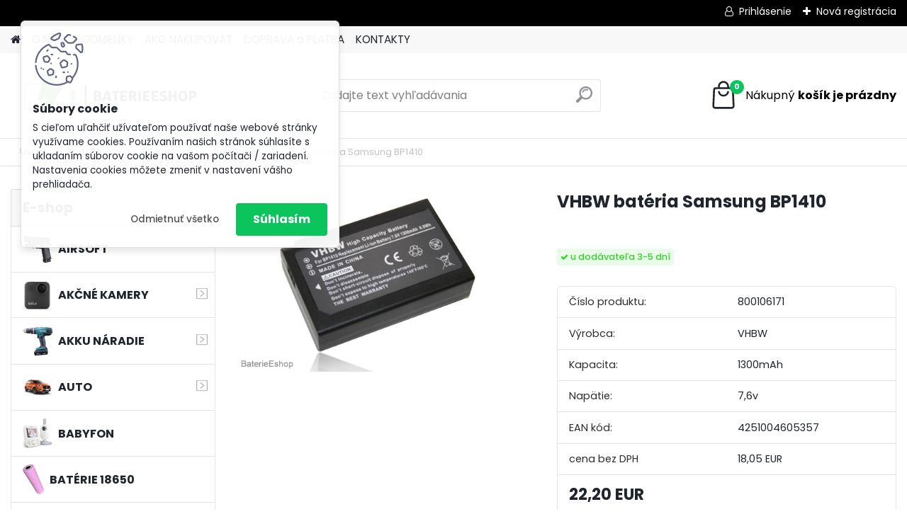

--- FILE ---
content_type: text/html; charset=utf-8
request_url: https://www.baterieeshop.eu/VHBW-bateria-Samsung-BP1410-d564.htm
body_size: 23859
content:


        <!DOCTYPE html>
    <html xmlns:og="http://ogp.me/ns#" xmlns:fb="http://www.facebook.com/2008/fbml" lang="sk" class="tmpl__platinum">
      <head>
          <script>
              window.cookie_preferences = getCookieSettings('cookie_preferences');
              window.cookie_statistics = getCookieSettings('cookie_statistics');
              window.cookie_marketing = getCookieSettings('cookie_marketing');

              function getCookieSettings(cookie_name) {
                  if (document.cookie.length > 0)
                  {
                      cookie_start = document.cookie.indexOf(cookie_name + "=");
                      if (cookie_start != -1)
                      {
                          cookie_start = cookie_start + cookie_name.length + 1;
                          cookie_end = document.cookie.indexOf(";", cookie_start);
                          if (cookie_end == -1)
                          {
                              cookie_end = document.cookie.length;
                          }
                          return unescape(document.cookie.substring(cookie_start, cookie_end));
                      }
                  }
                  return false;
              }
          </script>
                <title>FOTO - VIDEO | VHBW batéria Samsung  BP1410 | baterie eshop</title>
        <script type="text/javascript">var action_unavailable='action_unavailable';var id_language = 'sk';var id_country_code = 'SK';var language_code = 'sk-SK';var path_request = '/request.php';var type_request = 'POST';var cache_break = "2511"; var enable_console_debug = false; var enable_logging_errors = false;var administration_id_language = 'sk';var administration_id_country_code = 'SK';</script>          <script type="text/javascript" src="//ajax.googleapis.com/ajax/libs/jquery/1.8.3/jquery.min.js"></script>
          <script type="text/javascript" src="//code.jquery.com/ui/1.12.1/jquery-ui.min.js" ></script>
                  <script src="/wa_script/js/jquery.hoverIntent.minified.js?_=2025-01-14-11-59" type="text/javascript"></script>
        <script type="text/javascript" src="/admin/jscripts/jquery.qtip.min.js?_=2025-01-14-11-59"></script>
                  <script src="/wa_script/js/jquery.selectBoxIt.min.js?_=2025-01-14-11-59" type="text/javascript"></script>
                  <script src="/wa_script/js/bs_overlay.js?_=2025-01-14-11-59" type="text/javascript"></script>
        <script src="/wa_script/js/bs_design.js?_=2025-01-14-11-59" type="text/javascript"></script>
        <script src="/admin/jscripts/wa_translation.js?_=2025-01-14-11-59" type="text/javascript"></script>
        <link rel="stylesheet" type="text/css" href="/css/jquery.selectBoxIt.wa_script.css?_=2025-01-14-11-59" media="screen, projection">
        <link rel="stylesheet" type="text/css" href="/css/jquery.qtip.lupa.css?_=2025-01-14-11-59">
        
                  <script src="/wa_script/js/jquery.colorbox-min.js?_=2025-01-14-11-59" type="text/javascript"></script>
          <link rel="stylesheet" type="text/css" href="/css/colorbox.css?_=2025-01-14-11-59">
          <script type="text/javascript">
            jQuery(document).ready(function() {
              (function() {
                function createGalleries(rel) {
                  var regex = new RegExp(rel + "\\[(\\d+)]"),
                      m, group = "g_" + rel, groupN;
                  $("a[rel*=" + rel + "]").each(function() {
                    m = regex.exec(this.getAttribute("rel"));
                    if(m) {
                      groupN = group + m[1];
                    } else {
                      groupN = group;
                    }
                    $(this).colorbox({
                      rel: groupN,
                      slideshow:true,
                       maxWidth: "85%",
                       maxHeight: "85%",
                       returnFocus: false
                    });
                  });
                }
                createGalleries("lytebox");
                createGalleries("lyteshow");
              })();
            });</script>
          <script type="text/javascript">
      function init_products_hovers()
      {
        jQuery(".product").hoverIntent({
          over: function(){
            jQuery(this).find(".icons_width_hack").animate({width: "130px"}, 300, function(){});
          } ,
          out: function(){
            jQuery(this).find(".icons_width_hack").animate({width: "10px"}, 300, function(){});
          },
          interval: 40
        });
      }
      jQuery(document).ready(function(){

        jQuery(".param select, .sorting select").selectBoxIt();

        jQuery(".productFooter").click(function()
        {
          var $product_detail_link = jQuery(this).parent().find("a:first");

          if($product_detail_link.length && $product_detail_link.attr("href"))
          {
            window.location.href = $product_detail_link.attr("href");
          }
        });
        init_products_hovers();
        
        ebar_details_visibility = {};
        ebar_details_visibility["user"] = false;
        ebar_details_visibility["basket"] = false;

        ebar_details_timer = {};
        ebar_details_timer["user"] = setTimeout(function(){},100);
        ebar_details_timer["basket"] = setTimeout(function(){},100);

        function ebar_set_show($caller)
        {
          var $box_name = $($caller).attr("id").split("_")[0];

          ebar_details_visibility["user"] = false;
          ebar_details_visibility["basket"] = false;

          ebar_details_visibility[$box_name] = true;

          resolve_ebar_set_visibility("user");
          resolve_ebar_set_visibility("basket");
        }

        function ebar_set_hide($caller)
        {
          var $box_name = $($caller).attr("id").split("_")[0];

          ebar_details_visibility[$box_name] = false;

          clearTimeout(ebar_details_timer[$box_name]);
          ebar_details_timer[$box_name] = setTimeout(function(){resolve_ebar_set_visibility($box_name);},300);
        }

        function resolve_ebar_set_visibility($box_name)
        {
          if(   ebar_details_visibility[$box_name]
             && jQuery("#"+$box_name+"_detail").is(":hidden"))
          {
            jQuery("#"+$box_name+"_detail").slideDown(300);
          }
          else if(   !ebar_details_visibility[$box_name]
                  && jQuery("#"+$box_name+"_detail").not(":hidden"))
          {
            jQuery("#"+$box_name+"_detail").slideUp(0, function() {
              $(this).css({overflow: ""});
            });
          }
        }

        
        jQuery("#user_icon, #basket_icon").hoverIntent({
          over: function(){
            ebar_set_show(this);
            
          } ,
          out: function(){
            ebar_set_hide(this);
          },
          interval: 40
        });
        
        jQuery("#user_icon").click(function(e)
        {
          if(jQuery(e.target).attr("id") == "user_icon")
          {
            window.location.href = "https://www.baterieeshop.eu/baterie/e-login/";
          }
        });

        jQuery("#basket_icon").click(function(e)
        {
          if(jQuery(e.target).attr("id") == "basket_icon")
          {
            window.location.href = "https://www.baterieeshop.eu/baterie/e-basket/";
          }
        });
      
      });
    </script>        <meta http-equiv="Content-language" content="sk">
        <meta http-equiv="Content-Type" content="text/html; charset=utf-8">
        <meta name="language" content="slovak">
        <meta name="keywords" content="vhbw,batéria,samsung,bp1410">
        <meta name="description" content="Batéria pre Samsung
Nový produkt, originálne balenie.
Nejedná sa o originálny produkt – jedná sa o kvalitný produkt VHBW nemeckej spoločnosti B &amp;amp;">
        <meta name="revisit-after" content="1 Days">
        <meta name="distribution" content="global">
        <meta name="expires" content="never">
                  <meta name="expires" content="never">
                    <link rel="previewimage" href="https://www.baterieeshop.eu/fotky30367/fotos/_vyr_564Samsung-wie-BP1410.jpg" />
                    <link rel="canonical" href="https://www.baterieeshop.eu/VHBW-bateria-Samsung-BP1410-d564.htm?tab=description"/>
          <meta property="og:image" content="http://www.baterieeshop.eu/fotky30367/fotos/_vyrn_564Samsung-wie-BP1410.jpg" />
<meta property="og:image:secure_url" content="https://www.baterieeshop.eu/fotky30367/fotos/_vyrn_564Samsung-wie-BP1410.jpg" />
<meta property="og:image:type" content="image/jpeg" />
<meta property="og:url" content="http://www.baterieeshop.eu/baterie/eshop/4-1-FOTO-VIDEO/28-3-Samsung/5/564-VHBW-bateria-Samsung-BP1410" />
<meta property="og:title" content="VHBW batéria Samsung  BP1410" />
<meta property="og:description" content="Batéria pre Samsung
Nový produkt, originálne balenie.
Nejedná sa o originálny produkt – jedná sa o kvalitný produkt VHBW nemeckej spoločnosti B &amp;amp;" />
<meta property="og:type" content="product" />
<meta property="og:site_name" content="baterie eshop" />
            <meta name="robots" content="index, follow">
                      <link href="//www.baterieeshop.eu/fotky30367/Bez-nazvu-kopie.png" rel="icon" type="image/png">
          <link rel="shortcut icon" type="image/png" href="//www.baterieeshop.eu/fotky30367/Bez-nazvu-kopie.png">
                  <link rel="stylesheet" type="text/css" href="/css/lang_dependent_css/lang_sk.css?_=2025-01-14-11-59" media="screen, projection">
                <link rel='stylesheet' type='text/css' href='/wa_script/js/styles.css?_=2025-01-14-11-59'>
        <script language='javascript' type='text/javascript' src='/wa_script/js/javascripts.js?_=2025-01-14-11-59'></script>
        <script language='javascript' type='text/javascript' src='/wa_script/js/check_tel.js?_=2025-01-14-11-59'></script>
          <script src="/assets/javascripts/buy_button.js?_=2025-01-14-11-59"></script>
            <script type="text/javascript" src="/wa_script/js/bs_user.js?_=2025-01-14-11-59"></script>
        <script type="text/javascript" src="/wa_script/js/bs_fce.js?_=2025-01-14-11-59"></script>
        <script type="text/javascript" src="/wa_script/js/bs_fixed_bar.js?_=2025-01-14-11-59"></script>
        <script type="text/javascript" src="/bohemiasoft/js/bs.js?_=2025-01-14-11-59"></script>
        <script src="/wa_script/js/jquery.number.min.js?_=2025-01-14-11-59" type="text/javascript"></script>
        <script type="text/javascript">
            BS.User.id = 30367;
            BS.User.domain = "baterie";
            BS.User.is_responsive_layout = true;
            BS.User.max_search_query_length = 50;
            BS.User.max_autocomplete_words_count = 5;

            WA.Translation._autocompleter_ambiguous_query = ' Hľadaný výraz je pre našeptávač príliš všeobecný. Zadajte prosím ďalšie znaky, slová alebo pokračujte odoslaním formulára pre vyhľadávanie.';
            WA.Translation._autocompleter_no_results_found = ' Neboli nájdené žiadne produkty ani kategórie.';
            WA.Translation._error = " Chyba";
            WA.Translation._success = " Úspech";
            WA.Translation._warning = " Upozornenie";
            WA.Translation._multiples_inc_notify = '<p class="multiples-warning"><strong>Tento produkt je možné objednať iba v násobkoch #inc#. </strong><br><small>Vami zadaný počet kusov bol navýšený podľa tohto násobku.</small></p>';
            WA.Translation._shipping_change_selected = " Zmeniť...";
            WA.Translation._shipping_deliver_to_address = "_shipping_deliver_to_address";

            BS.Design.template = {
              name: "platinum",
              is_selected: function(name) {
                if(Array.isArray(name)) {
                  return name.indexOf(this.name) > -1;
                } else {
                  return name === this.name;
                }
              }
            };
            BS.Design.isLayout3 = true;
            BS.Design.templates = {
              TEMPLATE_ARGON: "argon",TEMPLATE_NEON: "neon",TEMPLATE_CARBON: "carbon",TEMPLATE_XENON: "xenon",TEMPLATE_AURUM: "aurum",TEMPLATE_CUPRUM: "cuprum",TEMPLATE_ERBIUM: "erbium",TEMPLATE_CADMIUM: "cadmium",TEMPLATE_BARIUM: "barium",TEMPLATE_CHROMIUM: "chromium",TEMPLATE_SILICIUM: "silicium",TEMPLATE_IRIDIUM: "iridium",TEMPLATE_INDIUM: "indium",TEMPLATE_OXYGEN: "oxygen",TEMPLATE_HELIUM: "helium",TEMPLATE_FLUOR: "fluor",TEMPLATE_FERRUM: "ferrum",TEMPLATE_TERBIUM: "terbium",TEMPLATE_URANIUM: "uranium",TEMPLATE_ZINCUM: "zincum",TEMPLATE_CERIUM: "cerium",TEMPLATE_KRYPTON: "krypton",TEMPLATE_THORIUM: "thorium",TEMPLATE_ETHERUM: "etherum",TEMPLATE_KRYPTONIT: "kryptonit",TEMPLATE_TITANIUM: "titanium",TEMPLATE_PLATINUM: "platinum"            };
        </script>
                  <script src="/js/progress_button/modernizr.custom.js"></script>
                      <link rel="stylesheet" type="text/css" href="/bower_components/owl.carousel/dist/assets/owl.carousel.min.css" />
            <link rel="stylesheet" type="text/css" href="/bower_components/owl.carousel/dist/assets/owl.theme.default.min.css" />
            <script src="/bower_components/owl.carousel/dist/owl.carousel.min.js"></script>
                      <link rel="stylesheet" type="text/css" href="/bower_components/priority-nav/dist/priority-nav-core.css" />
            <script src="/bower_components/priority-nav/dist/priority-nav.js"></script>
                      <link rel="stylesheet" type="text/css" href="//static.bohemiasoft.com/jave/style.css?_=2025-01-14-11-59" media="screen">
                    <link rel="stylesheet" type="text/css" href="/css/font-awesome.4.7.0.min.css" media="screen">
          <link rel="stylesheet" type="text/css" href="/sablony/nove/platinum/platinumpurple/css/product_var3.css?_=2025-01-14-11-59" media="screen">
          <style>
    :root {
        --primary: #0BC45C;
        --primary-dark: #009F37;
        --secondary: #F8F8F8;
        --secondary-v2: #2D2D2D;
        --element-color: #1f242d;
        --stars: #ffcf15;
        --sale: #c91e1e;
        
        --empty-basket-text: " Košík je prázdny";
        --full-shopping-basket-text: "nákupný košík";
        --choose-delivery-method-text: "Výber spôsobu doručenia";
        --choose-payment-method-text: "Výber spôsobu platby";
        --free-price-text: "Zadarmo";
        --continue-without-login-text: "Pokračovanie bez prihlásenia";
        --summary-order-text: "Súhrn vašej objednávky";
        --cart-contents-text: "Váš košík";
        --in-login-text: "Prihlásenie";
        --in-registration-text: "Nová registrácia";
        --in-forgotten-pass-text: "";
        --price-list-filter-text: "Cenník";
        --search-see-everything-text: "Vidieť všetko";
        --discount-code-text: "Mám zľavový kód";
        --searched-cats-text: "Vyhľadávané kategórie";
        --back-to-eshop-text: "Späť do e-shopu";
        --to-category-menu-text: "Do kategórie";
        --back-menu-text: "Späť";
        --pagination-next-text: "Ďalšie";
        --pagination-previous-text: "Predchádzajúci";
        --cookies-files-text: "Súbory cookie";
        --newsletter-button-text: "Odoberať";
        --newsletter-be-up-to-date-text: "Buďte v obraze";
        --specify-params-text: "Vybrať parametre";
        --article-tags-text: "Tagy článku";
        --watch-product-text: "Sledovať produkt";
        --notfull-shopping-text: "Nákupný";
        --notfull-basket-is-empty-text: "košík je prázdny";
        --whole-blog-article-text: "Celý článok";
        --all-parameters-text: "Všetky parametre";
        --without-var-text: "cena bez DPH";
        --green: "#18c566";
        --primary-light: "#F2FCF8";
        --basket-content-text: " Obsah košíka";
        --products-in-cat-text: " Produkty v kategórii";
        
    }
</style>
          <link rel="stylesheet"
                type="text/css"
                id="tpl-editor-stylesheet"
                href="/sablony/nove/platinum/platinumpurple/css/colors.css?_=2025-01-14-11-59"
                media="screen">

          <meta name="viewport" content="width=device-width, initial-scale=1.0">
          <link rel="stylesheet" 
                   type="text/css" 
                   href="https://static.bohemiasoft.com/custom-css/platinum.css?_1765339326" 
                   media="screen"><style type="text/css">
               <!--#site_logo{
                  width: 275px;
                  height: 100px;
                  background-image: url('/fotky30367/design_setup/images/custom_image_logo.png?cache_time=1665640688');
                  background-repeat: no-repeat;
                  
                }html body .myheader { 
          background-image: none;
          border: black;
          background-repeat: repeat;
          background-position: 0px 0px;
          background-color: #ffffff;
        }#page_background{
                  
                  background-repeat: repeat;
                  background-position: 0px 0px;
                  background-color: transparent;
                }.bgLupa{
                  padding: 0;
                  border: none;
                }

 :root { 
 }
-->
                </style>          <link rel="stylesheet" type="text/css" href="/fotky30367/design_setup/css/user_defined.css?_=1410854249" media="screen, projection">
                    <script type="text/javascript" src="/admin/jscripts/wa_dialogs.js?_=2025-01-14-11-59"></script>
            <script>
      $(document).ready(function() {
        if (getCookie('show_cookie_message' + '_30367_sk') != 'no') {
          if($('#cookies-agreement').attr('data-location') === '0')
          {
            $('.cookies-wrapper').css("top", "0px");
          }
          else
          {
            $('.cookies-wrapper').css("bottom", "0px");
          }
          $('.cookies-wrapper').show();
        }

        $('#cookies-notify__close').click(function() {
          setCookie('show_cookie_message' + '_30367_sk', 'no');
          $('#cookies-agreement').slideUp();
          $("#masterpage").attr("style", "");
          setCookie('cookie_preferences', 'true');
          setCookie('cookie_statistics', 'true');
          setCookie('cookie_marketing', 'true');
          window.cookie_preferences = true;
          window.cookie_statistics = true;
          window.cookie_marketing = true;
          if(typeof gtag === 'function') {
              gtag('consent', 'update', {
                  'ad_storage': 'granted',
                  'analytics_storage': 'granted',
                  'ad_user_data': 'granted',
                  'ad_personalization': 'granted'
              });
          }
         return false;
        });

        $("#cookies-notify__disagree").click(function(){
            save_preferences();
        });

        $('#cookies-notify__preferences-button-close').click(function(){
            var cookies_notify_preferences = $("#cookies-notify-checkbox__preferences").is(':checked');
            var cookies_notify_statistics = $("#cookies-notify-checkbox__statistics").is(':checked');
            var cookies_notify_marketing = $("#cookies-notify-checkbox__marketing").is(':checked');
            save_preferences(cookies_notify_preferences, cookies_notify_statistics, cookies_notify_marketing);
        });

        function save_preferences(preferences = false, statistics = false, marketing = false)
        {
            setCookie('show_cookie_message' + '_30367_sk', 'no');
            $('#cookies-agreement').slideUp();
            $("#masterpage").attr("style", "");
            setCookie('cookie_preferences', preferences);
            setCookie('cookie_statistics', statistics);
            setCookie('cookie_marketing', marketing);
            window.cookie_preferences = preferences;
            window.cookie_statistics = statistics;
            window.cookie_marketing = marketing;
            if(marketing && typeof gtag === 'function')
            {
                gtag('consent', 'update', {
                    'ad_storage': 'granted'
                });
            }
            if(statistics && typeof gtag === 'function')
            {
                gtag('consent', 'update', {
                    'analytics_storage': 'granted',
                    'ad_user_data': 'granted',
                    'ad_personalization': 'granted',
                });
            }
            if(marketing === false && BS && BS.seznamIdentity) {
                BS.seznamIdentity.clearIdentity();
            }
        }

        /**
         * @param {String} cookie_name
         * @returns {String}
         */
        function getCookie(cookie_name) {
          if (document.cookie.length > 0)
          {
            cookie_start = document.cookie.indexOf(cookie_name + "=");
            if (cookie_start != -1)
            {
              cookie_start = cookie_start + cookie_name.length + 1;
              cookie_end = document.cookie.indexOf(";", cookie_start);
              if (cookie_end == -1)
              {
                cookie_end = document.cookie.length;
              }
              return unescape(document.cookie.substring(cookie_start, cookie_end));
            }
          }
          return "";
        }
        
        /**
         * @param {String} cookie_name
         * @param {String} value
         */
        function setCookie(cookie_name, value) {
          var time = new Date();
          time.setTime(time.getTime() + 365*24*60*60*1000); // + 1 rok
          var expires = "expires="+time.toUTCString();
          document.cookie = cookie_name + "=" + escape(value) + "; " + expires + "; path=/";
        }
      });
    </script>
    <script async src="https://www.googletagmanager.com/gtag/js?id=UA-84775512-1"></script><script>
window.dataLayer = window.dataLayer || [];
function gtag(){dataLayer.push(arguments);}
gtag('js', new Date());
</script>        <script type="text/javascript" src="/wa_script/js/search_autocompleter.js?_=2025-01-14-11-59"></script>
              <script>
              WA.Translation._complete_specification = "Kompletné špecifikácie";
              WA.Translation._dont_have_acc = "Nemáte účet? ";
              WA.Translation._have_acc = "Máte už účet? ";
              WA.Translation._register_titanium = "Zaregistrovať sa";
              WA.Translation._login_titanium = "Prihlásiť";
              WA.Translation._placeholder_voucher = "Sem vložte kód";
          </script>
                <script src="/wa_script/js/template/platinum/script.js?_=2025-01-14-11-59"></script>
                    <link rel="stylesheet" type="text/css" href="/assets/vendor/magnific-popup/magnific-popup.css" />
      <script src="/assets/vendor/magnific-popup/jquery.magnific-popup.js"></script>
      <script type="text/javascript">
        BS.env = {
          decPoint: ",",
          basketFloatEnabled: false        };
      </script>
      <script type="text/javascript" src="/node_modules/select2/dist/js/select2.min.js"></script>
      <script type="text/javascript" src="/node_modules/maximize-select2-height/maximize-select2-height.min.js"></script>
      <script type="text/javascript">
        (function() {
          $.fn.select2.defaults.set("language", {
            noResults: function() {return " Žiadny záznam nebol nájdený"},
            inputTooShort: function(o) {
              var n = o.minimum - o.input.length;
              return "_input_too_short".replace("#N#", n);
            }
          });
          $.fn.select2.defaults.set("width", "100%")
        })();

      </script>
      <link type="text/css" rel="stylesheet" href="/node_modules/select2/dist/css/select2.min.css" />
      <script type="text/javascript" src="/wa_script/js/countdown_timer.js?_=2025-01-14-11-59"></script>
      <script type="text/javascript" src="/wa_script/js/app.js?_=2025-01-14-11-59"></script>
      <script type="text/javascript" src="/node_modules/jquery-validation/dist/jquery.validate.min.js"></script>

      
          </head>
      <body class="lang-sk layout3 not-home page-product-detail page-product-564 basket-empty slider_available template-slider-disabled vat-payer-y alternative-currency-n" >
        <a name="topweb"></a>
            <div id="cookies-agreement" class="cookies-wrapper" data-location="0"
         >
      <div class="cookies-notify-background"></div>
      <div class="cookies-notify" style="display:block!important;">
        <div class="cookies-notify__bar">
          <div class="cookies-notify__bar1">
            <div class="cookies-notify__text"
                                 >
                S cieľom uľahčiť užívateľom používať naše webové stránky využívame cookies. Používaním našich stránok súhlasíte s ukladaním súborov cookie na vašom počítači / zariadení. Nastavenia cookies môžete zmeniť v nastavení vášho prehliadača.            </div>
            <div class="cookies-notify__button">
                <a href="#" id="cookies-notify__disagree" class="secondary-btn"
                   style="color: #000000;
                           background-color: #c8c8c8;
                           opacity: 1"
                >Odmietnuť všetko</a>
              <a href="#" id="cookies-notify__close"
                 style="color: #000000;
                        background-color: #c8c8c8;
                        opacity: 1"
                >Súhlasím</a>
            </div>
          </div>
                    </div>
      </div>
    </div>
    
  <div id="responsive_layout_large"></div><div id="page">      <div class="top-bar" id="topBar">
                  <div class="top-bar-login">
                          <span class="user-login"><a href="/baterie/e-login">Prihlásenie</a></span>
              <span class="user-register"><a href="/baterie/e-register">Nová registrácia</a></span>
                        </div>
                        </div>
          <script type="text/javascript">
      var responsive_articlemenu_name = ' Menu';
      var responsive_eshopmenu_name = ' E-shop';
    </script>
        <link rel="stylesheet" type="text/css" href="/css/masterslider.css?_=2025-01-14-11-59" media="screen, projection">
    <script type="text/javascript" src="/js/masterslider.min.js"></script>
    <div class="myheader">
            <!--[if IE 6]>
    <style>
    #main-menu ul ul{visibility:visible;}
    </style>
    <![endif]-->

    
    <div id="new_top_menu"><!-- TOPMENU -->
            <div id="new_template_row" class="">
                 <ul>
            <li class="eshop-menu-home">
              <a href="//www.baterieeshop.eu" class="top_parent_act" aria-label="Homepage">
                              </a>
            </li>
          </ul>
          
<ul><li class="eshop-menu-1 eshop-menu-order-1 eshop-menu-odd"><a href="/O-NAS-a1_0.htm"  class="top_parent">O NÁS</a>
</li></ul>
<ul><li class="eshop-menu-3 eshop-menu-order-2 eshop-menu-even"><a href="/PODMIENKY-a3_0.htm"  class="top_parent">PODMIENKY</a> <ul><!--[if lte IE 7]><table><tr><td><![endif]--> <li class="eshop-submenu-2"><a href="/Obchodne-podmienky-a3_2.htm" >Obchodné podmienky </a></li><li class="eshop-submenu-1"><a href="/Reklamacny-formular-a3_1.htm" >Reklamačný formulár</a></li><li class="eshop-submenu-5"><a href="/GDPR-a3_5.htm" >GDPR</a></li> <!--[if lte IE 7]></td></tr></table><![endif]--></ul> 
</li></ul>
<ul><li class="eshop-menu-4 eshop-menu-order-3 eshop-menu-odd"><a href="/AKO-NAKUPOVAT-a4_0.htm"  class="top_parent">AKO NAKUPOVAT</a>
</li></ul>
<ul><li class="eshop-menu-5 eshop-menu-order-4 eshop-menu-even"><a href="/DOPRAVA-a-PLATBA-a5_0.htm"  class="top_parent">DOPRAVA a PLATBA</a>
</li></ul>
<ul><li class="eshop-menu-2 eshop-menu-order-5 eshop-menu-odd"><a href="/KONTAKTY-a2_0.htm"  class="top_parent">KONTAKTY</a> <ul><!--[if lte IE 7]><table><tr><td><![endif]--> <li class="eshop-submenu-4"><a href="/Kontakt-a2_4.htm" >Kontakt</a></li><li class="eshop-submenu-3"><a target="_new" href="http://www.vhbw.sk/" >Veľkoobchod</a></li> <!--[if lte IE 7]></td></tr></table><![endif]--></ul> 
</li></ul>      </div>
    </div><!-- END TOPMENU -->
            <div class="navigate_bar">
            <div class="logo-wrapper">
            <a id="site_logo" href="//www.baterieeshop.eu" class="mylogo" aria-label="Logo"></a>
    </div>
                <div id="search">
      <form name="search" id="searchForm" action="/search-engine.htm" method="GET" enctype="multipart/form-data">
        <label for="q" class="title_left2"> Hľadanie</label>
        <p>
          <input name="slovo" type="text" class="inputBox" id="q" placeholder=" Zadajte text vyhľadávania" maxlength="50">
          
          <input type="hidden" id="source_service" value="www.webareal.sk">
        </p>
        <div class="wrapper_search_submit">
          <input type="submit" class="search_submit" aria-label="search" name="search_submit" value="">
        </div>
        <div id="search_setup_area">
          <input id="hledatjak2" checked="checked" type="radio" name="hledatjak" value="2">
          <label for="hledatjak2">Hľadať v tovare</label>
          <br />
          <input id="hledatjak1"  type="radio" name="hledatjak" value="1">
          <label for="hledatjak1">Hľadať v článkoch</label>
                    <script type="text/javascript">
            function resolve_search_mode_visibility()
            {
              if (jQuery('form[name=search] input').is(':focus'))
              {
                if (jQuery('#search_setup_area').is(':hidden'))
                {
                  jQuery('#search_setup_area').slideDown(400);
                }
              }
              else
              {
                if (jQuery('#search_setup_area').not(':hidden'))
                {
                  jQuery('#search_setup_area').slideUp(400);
                }
              }
            }

            $('form[name=search] input').click(function() {
              this.focus();
            });

            jQuery('form[name=search] input')
                .focus(function() {
                  resolve_search_mode_visibility();
                })
                .blur(function() {
                  setTimeout(function() {
                    resolve_search_mode_visibility();
                  }, 1000);
                });

          </script>
                  </div>
      </form>
    </div>
            
  <div id="ebar" class="" >        <div id="basket_icon" >
            <div id="basket_detail">
                <div id="basket_arrow_tag"></div>
                <div id="basket_content_tag">
                    <a id="quantity_tag" href="/baterie/e-basket" rel="nofollow" class="elink"><span class="quantity_count">0</span>
                    <span class="basket_empty"> Váš nákupný košík <span class="bold">je prázdny</span></span></a>                </div>
            </div>
        </div>
                </div>      </div>
          </div>
    <div id="page_background">      <div class="hack-box"><!-- HACK MIN WIDTH FOR IE 5, 5.5, 6  -->
                  <div id="masterpage" ><!-- MASTER PAGE -->
              <div id="header">          </div><!-- END HEADER -->
                    <div id="aroundpage"><!-- AROUND PAGE -->
            <div class="extra-menu-wrapper">
      <!-- LEFT BOX -->
      <div id="left-box">
              <div class="menu-typ-2" id="left_eshop">
                <p class="title_left_eshop">E-shop</p>
          
        <div id="inleft_eshop">
          <div class="leftmenu">
                <ul class="root-eshop-menu">
            <li class="new-tmpl-home-button">
        <a href="//www.baterieeshop.eu">
          <i class="fa fa-home" aria-hidden="true"></i>
        </a>
      </li>
              <li class="leftmenuDef category-menu-38 category-menu-order-1 category-menu-odd remove_point hasImg">
          <a href="/AIRSOFT-c38_0_1.htm"><img src="/fotky30367/icons/airsoft.jpg" class="icons_menu_left_img">            <strong>
              AIRSOFT            </strong>
            </a>        </li>

                <li class="sub leftmenuDef category-menu-11 category-menu-order-2 category-menu-even remove_point hasImg">
          <a href="/AKCNE-KAMERY-c11_0_1.htm"><img src="/fotky30367/icons/8764_0.jpg" class="icons_menu_left_img">            <strong>
              AKČNÉ KAMERY            </strong>
                  <!--[if IE 7]><!--></a><!--<![endif]-->
      <!--[if lte IE 6]><table><tr><td><![endif]-->
          <ul class="eshop-submenu level-2">
            <li class="new-tmpl-home-button">
        <a href="//">
          <i class="fa fa-home" aria-hidden="true"></i>
        </a>
      </li>
              <li class="leftmenuDef category-submenu-203 masonry_item remove_point">
          <a href="/Baterie-c11_203_2.htm">            <strong>
              Batérie            </strong>
            </a>        </li>

                <li class="leftmenuDef category-submenu-204 masonry_item remove_point">
          <a href="/Nabijacky-c11_204_2.htm">            <strong>
              Nabíjačky            </strong>
            </a>        </li>

                <li class="leftmenuDef category-submenu-205 masonry_item remove_point">
          <a href="/Kable-a-redukcie-c11_205_2.htm">            <strong>
              Káble a redukcie            </strong>
            </a>        </li>

                <li class="leftmenuDef category-submenu-206 masonry_item remove_point">
          <a href="/Prislusenstvo-c11_206_2.htm">            <strong>
              Príslušenstvo             </strong>
            </a>        </li>

            </ul>
      <style>
        #left-box .remove_point a::before
        {
          display: none;
        }
      </style>
          <!--[if lte IE 6]></td></tr></table></a><![endif]-->
      </a>        </li>

                <li class="sub leftmenuDef category-menu-12 category-menu-order-3 category-menu-odd remove_point hasImg">
          <a href="/AKKU-NARADIE-c12_0_1.htm"><img src="/fotky30367/icons/makita-hp457dwe.jpeg" class="icons_menu_left_img">            <strong>
              AKKU NÁRADIE            </strong>
                  <!--[if IE 7]><!--></a><!--<![endif]-->
      <!--[if lte IE 6]><table><tr><td><![endif]-->
          <ul class="eshop-submenu level-2">
            <li class="new-tmpl-home-button">
        <a href="//">
          <i class="fa fa-home" aria-hidden="true"></i>
        </a>
      </li>
              <li class="leftmenuDef category-submenu-117 masonry_item remove_point">
          <a href="/AEG-c12_117_2.htm">            <strong>
              AEG            </strong>
            </a>        </li>

                <li class="leftmenuDef category-submenu-105 masonry_item remove_point">
          <a href="/Black-Decker-c12_105_2.htm">            <strong>
              Black &amp; Decker            </strong>
            </a>        </li>

                <li class="leftmenuDef category-submenu-104 masonry_item remove_point">
          <a href="/Bosch-c12_104_2.htm">            <strong>
              Bosch            </strong>
            </a>        </li>

                <li class="leftmenuDef category-submenu-139 masonry_item remove_point">
          <a href="/Dremel-c12_139_2.htm">            <strong>
              Dremel            </strong>
            </a>        </li>

                <li class="leftmenuDef category-submenu-113 masonry_item remove_point">
          <a href="/DeWalt-c12_113_2.htm">            <strong>
              DeWalt            </strong>
            </a>        </li>

                <li class="leftmenuDef category-submenu-140 masonry_item remove_point">
          <a href="/Einhell-c12_140_2.htm">            <strong>
              Einhell            </strong>
            </a>        </li>

                <li class="leftmenuDef category-submenu-115 masonry_item remove_point">
          <a href="/Festool-c12_115_2.htm">            <strong>
              Festool            </strong>
            </a>        </li>

                <li class="leftmenuDef category-submenu-119 masonry_item remove_point">
          <a href="/Gardena-c12_119_2.htm">            <strong>
              Gardena            </strong>
            </a>        </li>

                <li class="leftmenuDef category-submenu-114 masonry_item remove_point">
          <a href="/Hitachi-c12_114_2.htm">            <strong>
              Hitachi            </strong>
            </a>        </li>

                <li class="leftmenuDef category-submenu-120 masonry_item remove_point">
          <a href="/Hilti-c12_120_2.htm">            <strong>
              Hilti            </strong>
            </a>        </li>

                <li class="leftmenuDef category-submenu-130 masonry_item remove_point">
          <a href="/Karcher-c12_130_2.htm">            <strong>
              Kärcher            </strong>
            </a>        </li>

                <li class="leftmenuDef category-submenu-103 masonry_item remove_point">
          <a href="/Makita-c12_103_2.htm">            <strong>
              Makita            </strong>
            </a>        </li>

                <li class="leftmenuDef category-submenu-116 masonry_item remove_point">
          <a href="/Metabo-c12_116_2.htm">            <strong>
              Metabo            </strong>
            </a>        </li>

                <li class="leftmenuDef category-submenu-121 masonry_item remove_point">
          <a href="/Milwaukee-c12_121_2.htm">            <strong>
              Milwaukee             </strong>
            </a>        </li>

                <li class="leftmenuDef category-submenu-118 masonry_item remove_point">
          <a href="/Ryobi-c12_118_2.htm">            <strong>
              Ryobi            </strong>
            </a>        </li>

                <li class="leftmenuDef category-submenu-182 masonry_item remove_point">
          <a href="/Stanley-c12_182_2.htm">            <strong>
              Stanley            </strong>
            </a>        </li>

                <li class="leftmenuDef category-submenu-129 masonry_item remove_point">
          <a href="/Skil-c12_129_2.htm">            <strong>
              Skil            </strong>
            </a>        </li>

                <li class="leftmenuDef category-submenu-122 masonry_item remove_point">
          <a href="/WORX-c12_122_2.htm">            <strong>
              WORX            </strong>
            </a>        </li>

                <li class="leftmenuDef category-submenu-207 masonry_item remove_point">
          <a href="/AGM-baterie-c12_207_2.htm">            <strong>
              AGM batérie            </strong>
            </a>        </li>

                <li class="leftmenuDef category-submenu-141 masonry_item remove_point">
          <a href="/ostatne-c12_141_2.htm">            <strong>
              ostatné            </strong>
            </a>        </li>

                <li class="leftmenuDef category-submenu-128 masonry_item remove_point">
          <a href="/Nabijacky-c12_128_2.htm">            <strong>
              Nabíjačky            </strong>
            </a>        </li>

                <li class="leftmenuDef category-submenu-165 masonry_item remove_point">
          <a href="/Uhliky-do-motora-c12_165_2.htm">            <strong>
              Uhlíky do motora            </strong>
            </a>        </li>

                <li class="leftmenuDef category-submenu-158 masonry_item remove_point">
          <a href="/FILTRE-c12_158_2.htm">            <strong>
              FILTRE            </strong>
            </a>        </li>

            </ul>
      <style>
        #left-box .remove_point a::before
        {
          display: none;
        }
      </style>
          <!--[if lte IE 6]></td></tr></table></a><![endif]-->
      </a>        </li>

                <li class="sub leftmenuDef category-menu-9 category-menu-order-4 category-menu-even remove_point hasImg">
          <a href="/AUTO-c9_0_1.htm"><img src="/fotky30367/icons/mg-zs-exclusive-767x767.jpg" class="icons_menu_left_img">            <strong>
              AUTO            </strong>
                  <!--[if IE 7]><!--></a><!--<![endif]-->
      <!--[if lte IE 6]><table><tr><td><![endif]-->
          <ul class="eshop-submenu level-2">
            <li class="new-tmpl-home-button">
        <a href="//">
          <i class="fa fa-home" aria-hidden="true"></i>
        </a>
      </li>
              <li class="leftmenuDef category-submenu-112 masonry_item remove_point">
          <a href="/LED-denne-svietenie-c9_112_2.htm">            <strong>
              LED denné svietenie            </strong>
            </a>        </li>

                <li class="leftmenuDef category-submenu-100 masonry_item remove_point">
          <a href="/HUDBA-c9_100_2.htm">            <strong>
              HUDBA            </strong>
            </a>        </li>

                <li class="leftmenuDef category-submenu-101 masonry_item remove_point">
          <a href="/DIAGNOSTIKA-c9_101_2.htm">            <strong>
              DIAGNOSTIKA            </strong>
            </a>        </li>

                <li class="leftmenuDef category-submenu-99 masonry_item remove_point">
          <a href="/GPS-c9_99_2.htm">            <strong>
              GPS            </strong>
            </a>        </li>

            </ul>
      <style>
        #left-box .remove_point a::before
        {
          display: none;
        }
      </style>
          <!--[if lte IE 6]></td></tr></table></a><![endif]-->
      </a>        </li>

                <li class="leftmenuDef category-menu-19 category-menu-order-5 category-menu-odd remove_point hasImg">
          <a href="/BABYFON-c19_0_1.htm"><img src="/fotky30367/icons/550x543.jpg" class="icons_menu_left_img">            <strong>
              BABYFON            </strong>
            </a>        </li>

                <li class="leftmenuDef category-menu-18 category-menu-order-6 category-menu-even remove_point hasImg">
          <a href="/BATERIE-18650-c18_0_1.htm"><img src="/fotky30367/icons/18650.jpg" class="icons_menu_left_img">            <strong>
              BATÉRIE 18650            </strong>
            </a>        </li>

                <li class="leftmenuDef category-menu-22 category-menu-order-7 category-menu-odd remove_point hasImg">
          <a href="/BARCODE-CITACKA-c22_0_1.htm"><img src="/fotky30367/icons/61lq5M9KY5L-_AC_UF1000-1000_QL80_.jpg" class="icons_menu_left_img">            <strong>
              BARCODE  ČÍTAČKA            </strong>
            </a>        </li>

                <li class="leftmenuDef category-menu-26 category-menu-order-8 category-menu-even remove_point hasImg">
          <a href="/DIALKOVE-OVLADANIA-c26_0_1.htm"><img src="/fotky30367/icons/_vyrn_3694888100240.jpg" class="icons_menu_left_img">            <strong>
              DIAĽKOVE OVLÁDANIA            </strong>
            </a>        </li>

                <li class="sub leftmenuDef category-menu-29 category-menu-order-9 category-menu-odd remove_point hasImg">
          <a href="/DRONY-c29_0_1.htm"><img src="/fotky30367/icons/697ac20ec441040e4d2224062347f3dc.jpg" class="icons_menu_left_img">            <strong>
              DRONY            </strong>
                  <!--[if IE 7]><!--></a><!--<![endif]-->
      <!--[if lte IE 6]><table><tr><td><![endif]-->
          <ul class="eshop-submenu level-2">
            <li class="new-tmpl-home-button">
        <a href="//">
          <i class="fa fa-home" aria-hidden="true"></i>
        </a>
      </li>
              <li class="leftmenuDef category-submenu-171 masonry_item remove_point">
          <a href="/Baterie-c29_171_2.htm">            <strong>
              Batérie            </strong>
            </a>        </li>

                <li class="leftmenuDef category-submenu-172 masonry_item remove_point">
          <a href="/Nabijacky-c29_172_2.htm">            <strong>
              Nabíjačky            </strong>
            </a>        </li>

                <li class="leftmenuDef category-submenu-173 masonry_item remove_point">
          <a href="/Tasky-c29_173_2.htm">            <strong>
              Tašky            </strong>
            </a>        </li>

                <li class="leftmenuDef category-submenu-174 masonry_item remove_point">
          <a href="/Ostatne-c29_174_2.htm">            <strong>
              Ostatné            </strong>
            </a>        </li>

            </ul>
      <style>
        #left-box .remove_point a::before
        {
          display: none;
        }
      </style>
          <!--[if lte IE 6]></td></tr></table></a><![endif]-->
      </a>        </li>

                <li class="leftmenuDef category-menu-21 category-menu-order-10 category-menu-even remove_point hasImg">
          <a href="/E-Bike-c21_0_1.htm"><img src="/fotky30367/icons/1e801efcdac62510cb85ff4d956780f4071b77f7_original.jpeg" class="icons_menu_left_img">            <strong>
              E - Bike            </strong>
            </a>        </li>

                <li class="sub leftmenuDef category-menu-35 category-menu-order-11 category-menu-odd remove_point hasImg">
          <a href="/DOMACNOST-c35_0_1.htm"><img src="/fotky30367/icons/3021821_59659197.jpg" class="icons_menu_left_img">            <strong>
              DOMÁCNOSŤ            </strong>
                  <!--[if IE 7]><!--></a><!--<![endif]-->
      <!--[if lte IE 6]><table><tr><td><![endif]-->
          <ul class="eshop-submenu level-2">
            <li class="new-tmpl-home-button">
        <a href="//">
          <i class="fa fa-home" aria-hidden="true"></i>
        </a>
      </li>
              <li class="leftmenuDef category-submenu-175 masonry_item remove_point">
          <a href="/Pracka-a-susicka-c35_175_2.htm">            <strong>
              Práčka a sušička            </strong>
            </a>        </li>

            </ul>
      <style>
        #left-box .remove_point a::before
        {
          display: none;
        }
      </style>
          <!--[if lte IE 6]></td></tr></table></a><![endif]-->
      </a>        </li>

                <li class="sub leftmenuDef category-menu-40 category-menu-order-12 category-menu-even remove_point hasImg">
          <a href="/DOMACE-ZVIERATA-c40_0_1.htm"><img src="/fotky30367/icons/_vyrn_7667oplatek-na-tort-pies-i-kot-3-20cm.jpg" class="icons_menu_left_img">            <strong>
              DOMÁCE ZVIERATÁ            </strong>
                  <!--[if IE 7]><!--></a><!--<![endif]-->
      <!--[if lte IE 6]><table><tr><td><![endif]-->
          <ul class="eshop-submenu level-2">
            <li class="new-tmpl-home-button">
        <a href="//">
          <i class="fa fa-home" aria-hidden="true"></i>
        </a>
      </li>
              <li class="leftmenuDef category-submenu-193 masonry_item remove_point">
          <a href="/Baterie-c40_193_2.htm">            <strong>
              Batérie            </strong>
            </a>        </li>

                <li class="leftmenuDef category-submenu-194 masonry_item remove_point">
          <a href="/Filtre-c40_194_2.htm">            <strong>
              Filtre            </strong>
            </a>        </li>

                <li class="leftmenuDef category-submenu-195 masonry_item remove_point">
          <a href="/Akvaristicke-potreby-c40_195_2.htm">            <strong>
              Akvaristické potreby            </strong>
            </a>        </li>

            </ul>
      <style>
        #left-box .remove_point a::before
        {
          display: none;
        }
      </style>
          <!--[if lte IE 6]></td></tr></table></a><![endif]-->
      </a>        </li>

                <li class="leftmenuDef category-menu-20 category-menu-order-13 category-menu-odd remove_point hasImg">
          <a href="/E-Cigarety-Shisha-c20_0_1.htm"><img src="/fotky30367/icons/ooo.jpeg" class="icons_menu_left_img">            <strong>
              E - Cigarety / Shisha            </strong>
            </a>        </li>

                <li class="sub leftmenuDef category-menu-4 category-menu-order-14 category-menu-even selected-category remove_point hasImg">
          <a href="/FOTO-VIDEO-c4_0_1.htm"><img src="/fotky30367/icons/samsung-ec-es55zp-dig-fotoaparat-essential-10-2mpix-ruzovy_ien100270.jpg" class="icons_menu_left_img">            <strong>
              FOTO - VIDEO            </strong>
                  <!--[if IE 7]><!--></a><!--<![endif]-->
      <!--[if lte IE 6]><table><tr><td><![endif]-->
          <ul class="eshop-submenu level-2">
            <li class="new-tmpl-home-button">
        <a href="//">
          <i class="fa fa-home" aria-hidden="true"></i>
        </a>
      </li>
              <li class="sub leftmenuDef category-submenu-16 selected-category masonry_item remove_point">
          <a href="/Baterie-c4_16_2.htm">            <strong>
              Batérie            </strong>
                  <!--[if IE 7]><!--></a><!--<![endif]-->
      <!--[if lte IE 6]><table><tr><td><![endif]-->
          <ul class="eshop-submenu level-3">
            <li class="new-tmpl-home-button">
        <a href="//">
          <i class="fa fa-home" aria-hidden="true"></i>
        </a>
      </li>
              <li class="leftmenuDef category-submenu-19 remove_point">
          <a href="/Canon-c4_19_3.htm">            <strong>
              Canon            </strong>
            </a>        </li>

                <li class="leftmenuDef category-submenu-20 remove_point">
          <a href="/Casio-c4_20_3.htm">            <strong>
              Casio            </strong>
            </a>        </li>

                <li class="leftmenuDef category-submenu-21 remove_point">
          <a href="/Fuji-c4_21_3.htm">            <strong>
              Fuji            </strong>
            </a>        </li>

                <li class="leftmenuDef category-submenu-22 remove_point">
          <a href="/JVC-c4_22_3.htm">            <strong>
              JVC            </strong>
            </a>        </li>

                <li class="leftmenuDef category-submenu-23 remove_point">
          <a href="/Kodak-c4_23_3.htm">            <strong>
              Kodak            </strong>
            </a>        </li>

                <li class="leftmenuDef category-submenu-24 remove_point">
          <a href="/Konica-c4_24_3.htm">            <strong>
              Konica            </strong>
            </a>        </li>

                <li class="leftmenuDef category-submenu-25 remove_point">
          <a href="/Nikon-c4_25_3.htm">            <strong>
              Nikon            </strong>
            </a>        </li>

                <li class="leftmenuDef category-submenu-26 remove_point">
          <a href="/Olympus-c4_26_3.htm">            <strong>
              Olympus            </strong>
            </a>        </li>

                <li class="leftmenuDef category-submenu-27 remove_point">
          <a href="/Panasonic-c4_27_3.htm">            <strong>
              Panasonic            </strong>
            </a>        </li>

                <li class="leftmenuDef category-submenu-28 selected-category remove_point">
          <a href="/Samsung-c4_28_3.htm">            <strong>
              Samsung            </strong>
            </a>        </li>

                <li class="leftmenuDef category-submenu-29 remove_point">
          <a href="/Sony-c4_29_3.htm">            <strong>
              Sony            </strong>
            </a>        </li>

                <li class="leftmenuDef category-submenu-30 remove_point">
          <a href="/Ostatne-c4_30_3.htm">            <strong>
              Ostatné            </strong>
            </a>        </li>

                <li class="leftmenuDef category-submenu-127 remove_point">
          <a href="/Toshiba-c4_127_3.htm">            <strong>
              Toshiba            </strong>
            </a>        </li>

                <li class="leftmenuDef category-submenu-150 remove_point">
          <a href="/Akcne-kamery-c4_150_3.htm">            <strong>
              Akčné kamery            </strong>
            </a>        </li>

            </ul>
      <style>
        #left-box .remove_point a::before
        {
          display: none;
        }
      </style>
          <!--[if lte IE 6]></td></tr></table></a><![endif]-->
      </a>        </li>

                <li class="leftmenuDef category-submenu-17 masonry_item remove_point">
          <a href="/Battery-Grips-c4_17_2.htm">            <strong>
              Battery Grips            </strong>
            </a>        </li>

                <li class="sub leftmenuDef category-submenu-18 masonry_item remove_point">
          <a href="/Nabijacky-2-v-1-c4_18_2.htm">            <strong>
              Nabíjačky 2 v 1            </strong>
                  <!--[if IE 7]><!--></a><!--<![endif]-->
      <!--[if lte IE 6]><table><tr><td><![endif]-->
          <ul class="eshop-submenu level-3">
            <li class="new-tmpl-home-button">
        <a href="//">
          <i class="fa fa-home" aria-hidden="true"></i>
        </a>
      </li>
              <li class="sub leftmenuDef category-submenu-31 remove_point">
          <a href="/2-v-1-c4_31_3.htm">            <strong>
              2 v 1            </strong>
                  <!--[if IE 7]><!--></a><!--<![endif]-->
      <!--[if lte IE 6]><table><tr><td><![endif]-->
          <ul class="eshop-submenu level-4">
            <li class="new-tmpl-home-button">
        <a href="//">
          <i class="fa fa-home" aria-hidden="true"></i>
        </a>
      </li>
              <li class="leftmenuDef category-submenu-32 remove_point">
          <a href="/Canon-c4_32_4.htm">            <strong>
              Canon            </strong>
            </a>        </li>

                <li class="leftmenuDef category-submenu-33 remove_point">
          <a href="/Nikon-c4_33_4.htm">            <strong>
              Nikon            </strong>
            </a>        </li>

                <li class="leftmenuDef category-submenu-34 remove_point">
          <a href="/Sony-c4_34_4.htm">            <strong>
              Sony            </strong>
            </a>        </li>

                <li class="leftmenuDef category-submenu-35 remove_point">
          <a href="/GoPRO-c4_35_4.htm">            <strong>
              GoPRO            </strong>
            </a>        </li>

                <li class="leftmenuDef category-submenu-36 remove_point">
          <a href="/Olympus-c4_36_4.htm">            <strong>
              Olympus            </strong>
            </a>        </li>

                <li class="leftmenuDef category-submenu-37 remove_point">
          <a href="/Fuji-c4_37_4.htm">            <strong>
              Fuji            </strong>
            </a>        </li>

                <li class="leftmenuDef category-submenu-38 remove_point">
          <a href="/Panasonic-c4_38_4.htm">            <strong>
              Panasonic            </strong>
            </a>        </li>

                <li class="leftmenuDef category-submenu-39 remove_point">
          <a href="/Minolta-c4_39_4.htm">            <strong>
              Minolta            </strong>
            </a>        </li>

                <li class="leftmenuDef category-submenu-40 remove_point">
          <a href="/Kodak-c4_40_4.htm">            <strong>
              Kodak            </strong>
            </a>        </li>

                <li class="leftmenuDef category-submenu-41 remove_point">
          <a href="/JVC-c4_41_4.htm">            <strong>
              JVC            </strong>
            </a>        </li>

                <li class="leftmenuDef category-submenu-42 remove_point">
          <a href="/Casio-c4_42_4.htm">            <strong>
              Casio            </strong>
            </a>        </li>

                <li class="leftmenuDef category-submenu-43 remove_point">
          <a href="/Samsung-c4_43_4.htm">            <strong>
              Samsung            </strong>
            </a>        </li>

                <li class="leftmenuDef category-submenu-44 remove_point">
          <a href="/Ostatne-c4_44_4.htm">            <strong>
              Ostatné            </strong>
            </a>        </li>

            </ul>
      <style>
        #left-box .remove_point a::before
        {
          display: none;
        }
      </style>
          <!--[if lte IE 6]></td></tr></table></a><![endif]-->
      </a>        </li>

            </ul>
      <style>
        #left-box .remove_point a::before
        {
          display: none;
        }
      </style>
          <!--[if lte IE 6]></td></tr></table></a><![endif]-->
      </a>        </li>

                <li class="leftmenuDef category-submenu-124 masonry_item remove_point">
          <a href="/Nabijacky-dualne-c4_124_2.htm">            <strong>
              Nabíjačky duálne            </strong>
            </a>        </li>

                <li class="leftmenuDef category-submenu-106 masonry_item remove_point">
          <a href="/Nabijacky-a-zdroje-c4_106_2.htm">            <strong>
              Nabíjačky a zdroje            </strong>
            </a>        </li>

                <li class="leftmenuDef category-submenu-157 masonry_item remove_point">
          <a href="/Nahradne-diely-c4_157_2.htm">            <strong>
              Náhradné diely            </strong>
            </a>        </li>

                <li class="leftmenuDef category-submenu-144 masonry_item remove_point">
          <a href="/Ocnice-a-okulare-c4_144_2.htm">            <strong>
              Očnice a okuláre            </strong>
            </a>        </li>

                <li class="leftmenuDef category-submenu-159 masonry_item remove_point">
          <a href="/Pomocky-c4_159_2.htm">            <strong>
              Pomôcky            </strong>
            </a>        </li>

                <li class="leftmenuDef category-submenu-148 masonry_item remove_point">
          <a href="/Tasky-a-puzdra-c4_148_2.htm">            <strong>
              Tašky a puzdrá            </strong>
            </a>        </li>

                <li class="leftmenuDef category-submenu-152 masonry_item remove_point">
          <a href="/Osvetlenie-c4_152_2.htm">            <strong>
              Osvetlenie            </strong>
            </a>        </li>

            </ul>
      <style>
        #left-box .remove_point a::before
        {
          display: none;
        }
      </style>
          <!--[if lte IE 6]></td></tr></table></a><![endif]-->
      </a>        </li>

                <li class="leftmenuDef category-menu-41 category-menu-order-15 category-menu-odd remove_point hasImg">
          <a href="/FILTRE-c41_0_1.htm"><img src="/fotky30367/icons/_vyr_5235AEG-Progress.jpg" class="icons_menu_left_img">            <strong>
              FILTRE            </strong>
            </a>        </li>

                <li class="sub leftmenuDef category-menu-5 category-menu-order-16 category-menu-even remove_point hasImg">
          <a href="/GSM-c5_0_1.htm"><img src="/fotky30367/icons/c05cc898-2bc7-42ec-bbef-087f4b291a08.jpg" class="icons_menu_left_img">            <strong>
              GSM            </strong>
                  <!--[if IE 7]><!--></a><!--<![endif]-->
      <!--[if lte IE 6]><table><tr><td><![endif]-->
          <ul class="eshop-submenu level-2">
            <li class="new-tmpl-home-button">
        <a href="//">
          <i class="fa fa-home" aria-hidden="true"></i>
        </a>
      </li>
              <li class="leftmenuDef category-submenu-98 masonry_item remove_point">
          <a href="/Prislusenstvo-c5_98_2.htm">            <strong>
              Príslušenstvo            </strong>
            </a>        </li>

            </ul>
      <style>
        #left-box .remove_point a::before
        {
          display: none;
        }
      </style>
          <!--[if lte IE 6]></td></tr></table></a><![endif]-->
      </a>        </li>

                <li class="leftmenuDef category-menu-23 category-menu-order-17 category-menu-odd remove_point hasImg">
          <a href="/HERNE-KONZOLY-c23_0_1.htm"><img src="/fotky30367/icons/microsoft-xbox-wireless-controller-zeleny_i457574.jpg" class="icons_menu_left_img">            <strong>
              HERNÉ KONZOLY            </strong>
            </a>        </li>

                <li class="sub leftmenuDef category-menu-27 category-menu-order-18 category-menu-even remove_point hasImg">
          <a href="/HOLENIE-c27_0_1.htm"><img src="/fotky30367/icons/philips-hq6906-16-holici-strojek-264775-2049156-350x350-square.jpg" class="icons_menu_left_img">            <strong>
              HOLENIE             </strong>
                  <!--[if IE 7]><!--></a><!--<![endif]-->
      <!--[if lte IE 6]><table><tr><td><![endif]-->
          <ul class="eshop-submenu level-2">
            <li class="new-tmpl-home-button">
        <a href="//">
          <i class="fa fa-home" aria-hidden="true"></i>
        </a>
      </li>
              <li class="leftmenuDef category-submenu-189 masonry_item remove_point">
          <a href="/Baterie-c27_189_2.htm">            <strong>
              Batérie            </strong>
            </a>        </li>

                <li class="leftmenuDef category-submenu-191 masonry_item remove_point">
          <a href="/Nabijacky-c27_191_2.htm">            <strong>
              Nabíjačky            </strong>
            </a>        </li>

                <li class="leftmenuDef category-submenu-190 masonry_item remove_point">
          <a href="/Planzety-a-noze-c27_190_2.htm">            <strong>
              Planžety a nože            </strong>
            </a>        </li>

                <li class="leftmenuDef category-submenu-192 masonry_item remove_point">
          <a href="/Prislusenstvo-c27_192_2.htm">            <strong>
              Príslušenstvo             </strong>
            </a>        </li>

            </ul>
      <style>
        #left-box .remove_point a::before
        {
          display: none;
        }
      </style>
          <!--[if lte IE 6]></td></tr></table></a><![endif]-->
      </a>        </li>

                <li class="sub leftmenuDef category-menu-32 category-menu-order-19 category-menu-odd remove_point hasImg">
          <a href="/KABLE-c32_0_1.htm"><img src="/fotky30367/icons/_vyr_4513Cat-6_Verlaengerungskabel_RJ45-stecker_auf_RJ45-Buchse_1m_OX18-I-81_2.jpg" class="icons_menu_left_img">            <strong>
              KÁBLE            </strong>
                  <!--[if IE 7]><!--></a><!--<![endif]-->
      <!--[if lte IE 6]><table><tr><td><![endif]-->
          <ul class="eshop-submenu level-2">
            <li class="new-tmpl-home-button">
        <a href="//">
          <i class="fa fa-home" aria-hidden="true"></i>
        </a>
      </li>
              <li class="leftmenuDef category-submenu-166 masonry_item remove_point">
          <a href="/Sietove-kable-c32_166_2.htm">            <strong>
              Sieťové káble            </strong>
            </a>        </li>

                <li class="leftmenuDef category-submenu-167 masonry_item remove_point">
          <a href="/Audio-video-kable-c32_167_2.htm">            <strong>
              Audio - video káble            </strong>
            </a>        </li>

            </ul>
      <style>
        #left-box .remove_point a::before
        {
          display: none;
        }
      </style>
          <!--[if lte IE 6]></td></tr></table></a><![endif]-->
      </a>        </li>

                <li class="sub leftmenuDef category-menu-25 category-menu-order-20 category-menu-even remove_point hasImg">
          <a href="/KOSACKY-c25_0_1.htm"><img src="/fotky30367/icons/benzinova-kosacka-dac-120xl.jpg" class="icons_menu_left_img">            <strong>
              KOSAČKY            </strong>
                  <!--[if IE 7]><!--></a><!--<![endif]-->
      <!--[if lte IE 6]><table><tr><td><![endif]-->
          <ul class="eshop-submenu level-2">
            <li class="new-tmpl-home-button">
        <a href="//">
          <i class="fa fa-home" aria-hidden="true"></i>
        </a>
      </li>
              <li class="leftmenuDef category-submenu-183 masonry_item remove_point">
          <a href="/Baterie-c25_183_2.htm">            <strong>
              Batérie            </strong>
            </a>        </li>

                <li class="leftmenuDef category-submenu-184 masonry_item remove_point">
          <a href="/Filtre-c25_184_2.htm">            <strong>
              Filtre            </strong>
            </a>        </li>

                <li class="leftmenuDef category-submenu-187 masonry_item remove_point">
          <a href="/Nabijacky-c25_187_2.htm">            <strong>
              Nabíjačky            </strong>
            </a>        </li>

                <li class="leftmenuDef category-submenu-185 masonry_item remove_point">
          <a href="/Prislusenstvo-c25_185_2.htm">            <strong>
              Príslušenstvo             </strong>
            </a>        </li>

                <li class="leftmenuDef category-submenu-186 masonry_item remove_point">
          <a href="/Ostatne-c25_186_2.htm">            <strong>
              Ostatné            </strong>
            </a>        </li>

            </ul>
      <style>
        #left-box .remove_point a::before
        {
          display: none;
        }
      </style>
          <!--[if lte IE 6]></td></tr></table></a><![endif]-->
      </a>        </li>

                <li class="sub leftmenuDef category-menu-30 category-menu-order-21 category-menu-odd remove_point hasImg">
          <a href="/KUCHYNSKE-SPOTREBICE-c30_0_1.htm"><img src="/fotky30367/icons/image.jpg" class="icons_menu_left_img">            <strong>
              KUCHYNSKÉ SPOTREBIČE            </strong>
                  <!--[if IE 7]><!--></a><!--<![endif]-->
      <!--[if lte IE 6]><table><tr><td><![endif]-->
          <ul class="eshop-submenu level-2">
            <li class="new-tmpl-home-button">
        <a href="//">
          <i class="fa fa-home" aria-hidden="true"></i>
        </a>
      </li>
              <li class="leftmenuDef category-submenu-161 masonry_item remove_point">
          <a href="/FILTRE-c30_161_2.htm">            <strong>
              FILTRE            </strong>
            </a>        </li>

                <li class="leftmenuDef category-submenu-162 masonry_item remove_point">
          <a href="/NOZE-c30_162_2.htm">            <strong>
              NOŽE            </strong>
            </a>        </li>

                <li class="leftmenuDef category-submenu-163 masonry_item remove_point">
          <a href="/NAHRADNE-DIELY-c30_163_2.htm">            <strong>
              NÁHRADNÉ DIELY            </strong>
            </a>        </li>

            </ul>
      <style>
        #left-box .remove_point a::before
        {
          display: none;
        }
      </style>
          <!--[if lte IE 6]></td></tr></table></a><![endif]-->
      </a>        </li>

                <li class="sub leftmenuDef category-menu-16 category-menu-order-22 category-menu-even remove_point hasImg">
          <a href="/LED-OSVETLENIE-c16_0_1.htm"><img src="/fotky30367/icons/rgb-led-pas-farb.jpg" class="icons_menu_left_img">            <strong>
              LED OSVETLENIE            </strong>
                  <!--[if IE 7]><!--></a><!--<![endif]-->
      <!--[if lte IE 6]><table><tr><td><![endif]-->
          <ul class="eshop-submenu level-2">
            <li class="new-tmpl-home-button">
        <a href="//">
          <i class="fa fa-home" aria-hidden="true"></i>
        </a>
      </li>
              <li class="leftmenuDef category-submenu-107 masonry_item remove_point">
          <a href="/LED-ziarovky-c16_107_2.htm">            <strong>
              LED žiarovky            </strong>
            </a>        </li>

                <li class="leftmenuDef category-submenu-108 masonry_item remove_point">
          <a href="/LED-Panely-c16_108_2.htm">            <strong>
              LED Panely            </strong>
            </a>        </li>

                <li class="leftmenuDef category-submenu-109 masonry_item remove_point">
          <a href="/LED-Pasy-c16_109_2.htm">            <strong>
              LED Pásy            </strong>
            </a>        </li>

                <li class="leftmenuDef category-submenu-110 masonry_item remove_point">
          <a href="/LED-prislusenstvo-c16_110_2.htm">            <strong>
              LED príslušenstvo            </strong>
            </a>        </li>

            </ul>
      <style>
        #left-box .remove_point a::before
        {
          display: none;
        }
      </style>
          <!--[if lte IE 6]></td></tr></table></a><![endif]-->
      </a>        </li>

                <li class="leftmenuDef category-menu-14 category-menu-order-23 category-menu-odd remove_point hasImg">
          <a href="/MERACIE-PRISTROJE-c14_0_1.htm"><img src="/fotky30367/icons/leica-gs07-gnss-antenna-d__33710.jpg" class="icons_menu_left_img">            <strong>
              MERACIE PRÍSTROJE            </strong>
            </a>        </li>

                <li class="sub leftmenuDef category-menu-31 category-menu-order-24 category-menu-even remove_point hasImg">
          <a href="/NARADIE-c31_0_1.htm"><img src="/fotky30367/icons/nilfisk-mh-5m.jpg" class="icons_menu_left_img">            <strong>
              NÁRADIE            </strong>
                  <!--[if IE 7]><!--></a><!--<![endif]-->
      <!--[if lte IE 6]><table><tr><td><![endif]-->
          <ul class="eshop-submenu level-2">
            <li class="new-tmpl-home-button">
        <a href="//">
          <i class="fa fa-home" aria-hidden="true"></i>
        </a>
      </li>
              <li class="leftmenuDef category-submenu-164 masonry_item remove_point">
          <a href="/Cistice-Wapky-c31_164_2.htm">            <strong>
              Čističe - Wapky            </strong>
            </a>        </li>

                <li class="leftmenuDef category-submenu-180 masonry_item remove_point">
          <a href="/Lesticky-c31_180_2.htm">            <strong>
              Leštičky             </strong>
            </a>        </li>

                <li class="leftmenuDef category-submenu-178 masonry_item remove_point">
          <a href="/Pily-diely-c31_178_2.htm">            <strong>
              Píly - diely            </strong>
            </a>        </li>

                <li class="leftmenuDef category-submenu-181 masonry_item remove_point">
          <a href="/Rucne-naradie-c31_181_2.htm">            <strong>
              Ručné náradie            </strong>
            </a>        </li>

                <li class="leftmenuDef category-submenu-179 masonry_item remove_point">
          <a href="/Vrtacky-diely-c31_179_2.htm">            <strong>
              Vŕtačky - diely            </strong>
            </a>        </li>

            </ul>
      <style>
        #left-box .remove_point a::before
        {
          display: none;
        }
      </style>
          <!--[if lte IE 6]></td></tr></table></a><![endif]-->
      </a>        </li>

                <li class="sub leftmenuDef category-menu-8 category-menu-order-25 category-menu-odd remove_point hasImg">
          <a href="/NOTEBOOKY-c8_0_1.htm"><img src="/fotky30367/icons/b3e0975c6270bc1ae7b48812503d3476.jpg" class="icons_menu_left_img">            <strong>
              NOTEBOOKY            </strong>
                  <!--[if IE 7]><!--></a><!--<![endif]-->
      <!--[if lte IE 6]><table><tr><td><![endif]-->
          <ul class="eshop-submenu level-2">
            <li class="new-tmpl-home-button">
        <a href="//">
          <i class="fa fa-home" aria-hidden="true"></i>
        </a>
      </li>
              <li class="sub leftmenuDef category-submenu-68 masonry_item remove_point">
          <a href="/Baterie-do-notebookov-c8_68_2.htm">            <strong>
              Batérie do notebookov            </strong>
                  <!--[if IE 7]><!--></a><!--<![endif]-->
      <!--[if lte IE 6]><table><tr><td><![endif]-->
          <ul class="eshop-submenu level-3">
            <li class="new-tmpl-home-button">
        <a href="//">
          <i class="fa fa-home" aria-hidden="true"></i>
        </a>
      </li>
              <li class="leftmenuDef category-submenu-70 remove_point">
          <a href="/Acer-c8_70_3.htm">            <strong>
              Acer            </strong>
            </a>        </li>

                <li class="leftmenuDef category-submenu-71 remove_point">
          <a href="/ASUS-c8_71_3.htm">            <strong>
              ASUS            </strong>
            </a>        </li>

                <li class="leftmenuDef category-submenu-72 remove_point">
          <a href="/Apple-c8_72_3.htm">            <strong>
              Apple            </strong>
            </a>        </li>

                <li class="leftmenuDef category-submenu-73 remove_point">
          <a href="/Panasonic-c8_73_3.htm">            <strong>
              Panasonic            </strong>
            </a>        </li>

                <li class="leftmenuDef category-submenu-74 remove_point">
          <a href="/Dell-c8_74_3.htm">            <strong>
              Dell            </strong>
            </a>        </li>

                <li class="leftmenuDef category-submenu-75 remove_point">
          <a href="/Fuj-Sie-c8_75_3.htm">            <strong>
              Fuj/Sie            </strong>
            </a>        </li>

                <li class="leftmenuDef category-submenu-76 remove_point">
          <a href="/HP-COMPAQ-c8_76_3.htm">            <strong>
               HP/COMPAQ            </strong>
            </a>        </li>

                <li class="leftmenuDef category-submenu-77 remove_point">
          <a href="/IBM-Lenovo-c8_77_3.htm">            <strong>
              IBM/Lenovo            </strong>
            </a>        </li>

                <li class="leftmenuDef category-submenu-78 remove_point">
          <a href="/MSI-c8_78_3.htm">            <strong>
              MSI            </strong>
            </a>        </li>

                <li class="leftmenuDef category-submenu-79 remove_point">
          <a href="/Samsung-c8_79_3.htm">            <strong>
              Samsung            </strong>
            </a>        </li>

                <li class="leftmenuDef category-submenu-80 remove_point">
          <a href="/Sony-c8_80_3.htm">            <strong>
              Sony            </strong>
            </a>        </li>

                <li class="leftmenuDef category-submenu-81 remove_point">
          <a href="/Toshiba-c8_81_3.htm">            <strong>
              Toshiba            </strong>
            </a>        </li>

                <li class="leftmenuDef category-submenu-82 remove_point">
          <a href="/Univerzalne-c8_82_3.htm">            <strong>
              Univerzálne            </strong>
            </a>        </li>

                <li class="leftmenuDef category-submenu-149 remove_point">
          <a href="/Ostatne-c8_149_3.htm">            <strong>
              Ostatné            </strong>
            </a>        </li>

            </ul>
      <style>
        #left-box .remove_point a::before
        {
          display: none;
        }
      </style>
          <!--[if lte IE 6]></td></tr></table></a><![endif]-->
      </a>        </li>

                <li class="sub leftmenuDef category-submenu-69 masonry_item remove_point">
          <a href="/AC-adaptery-c8_69_2.htm">            <strong>
              AC adaptéry            </strong>
                  <!--[if IE 7]><!--></a><!--<![endif]-->
      <!--[if lte IE 6]><table><tr><td><![endif]-->
          <ul class="eshop-submenu level-3">
            <li class="new-tmpl-home-button">
        <a href="//">
          <i class="fa fa-home" aria-hidden="true"></i>
        </a>
      </li>
              <li class="sub leftmenuDef category-submenu-83 remove_point">
          <a href="/AC-adaptery-c8_83_3.htm">            <strong>
              AC adaptéry            </strong>
                  <!--[if IE 7]><!--></a><!--<![endif]-->
      <!--[if lte IE 6]><table><tr><td><![endif]-->
          <ul class="eshop-submenu level-4">
            <li class="new-tmpl-home-button">
        <a href="//">
          <i class="fa fa-home" aria-hidden="true"></i>
        </a>
      </li>
              <li class="leftmenuDef category-submenu-84 remove_point">
          <a href="/Acer-c8_84_4.htm">            <strong>
              Acer            </strong>
            </a>        </li>

                <li class="leftmenuDef category-submenu-85 remove_point">
          <a href="/ASUS-c8_85_4.htm">            <strong>
              ASUS            </strong>
            </a>        </li>

                <li class="leftmenuDef category-submenu-86 remove_point">
          <a href="/Apple-c8_86_4.htm">            <strong>
              Apple            </strong>
            </a>        </li>

                <li class="leftmenuDef category-submenu-87 remove_point">
          <a href="/Dell-c8_87_4.htm">            <strong>
              Dell            </strong>
            </a>        </li>

                <li class="leftmenuDef category-submenu-88 remove_point">
          <a href="/Fuji-Siem-c8_88_4.htm">            <strong>
              Fuji /Siem            </strong>
            </a>        </li>

                <li class="leftmenuDef category-submenu-89 remove_point">
          <a href="/HP-c8_89_4.htm">            <strong>
              HP             </strong>
            </a>        </li>

                <li class="leftmenuDef category-submenu-90 remove_point">
          <a href="/Lenovo-c8_90_4.htm">            <strong>
              Lenovo            </strong>
            </a>        </li>

                <li class="leftmenuDef category-submenu-91 remove_point">
          <a href="/Samsung-c8_91_4.htm">            <strong>
              Samsung            </strong>
            </a>        </li>

                <li class="leftmenuDef category-submenu-92 remove_point">
          <a href="/Sony-c8_92_4.htm">            <strong>
              Sony            </strong>
            </a>        </li>

                <li class="leftmenuDef category-submenu-93 remove_point">
          <a href="/Toshiba-c8_93_4.htm">            <strong>
              Toshiba            </strong>
            </a>        </li>

            </ul>
      <style>
        #left-box .remove_point a::before
        {
          display: none;
        }
      </style>
          <!--[if lte IE 6]></td></tr></table></a><![endif]-->
      </a>        </li>

            </ul>
      <style>
        #left-box .remove_point a::before
        {
          display: none;
        }
      </style>
          <!--[if lte IE 6]></td></tr></table></a><![endif]-->
      </a>        </li>

                <li class="leftmenuDef category-submenu-145 masonry_item remove_point">
          <a href="/Chladic-ventilator-c8_145_2.htm">            <strong>
              Chladič / ventilátor            </strong>
            </a>        </li>

                <li class="leftmenuDef category-submenu-102 masonry_item remove_point">
          <a href="/Display-c8_102_2.htm">            <strong>
              Display            </strong>
            </a>        </li>

                <li class="leftmenuDef category-submenu-111 masonry_item remove_point">
          <a href="/Bios-baterie-c8_111_2.htm">            <strong>
              Bios batérie            </strong>
            </a>        </li>

                <li class="leftmenuDef category-submenu-151 masonry_item remove_point">
          <a href="/Doplnky-c8_151_2.htm">            <strong>
              Doplnky            </strong>
            </a>        </li>

            </ul>
      <style>
        #left-box .remove_point a::before
        {
          display: none;
        }
      </style>
          <!--[if lte IE 6]></td></tr></table></a><![endif]-->
      </a>        </li>

                <li class="leftmenuDef category-menu-28 category-menu-order-26 category-menu-even remove_point hasImg">
          <a href="/REPRO-a-AUDIO-c28_0_1.htm"><img src="/fotky30367/icons/image--1.jpg" class="icons_menu_left_img">            <strong>
              REPRO a AUDIO            </strong>
            </a>        </li>

                <li class="sub leftmenuDef category-menu-33 category-menu-order-27 category-menu-odd remove_point hasImg">
          <a href="/PC-c33_0_1.htm"><img src="/fotky30367/icons/vida2-1.jpg" class="icons_menu_left_img">            <strong>
              PC            </strong>
                  <!--[if IE 7]><!--></a><!--<![endif]-->
      <!--[if lte IE 6]><table><tr><td><![endif]-->
          <ul class="eshop-submenu level-2">
            <li class="new-tmpl-home-button">
        <a href="//">
          <i class="fa fa-home" aria-hidden="true"></i>
        </a>
      </li>
              <li class="leftmenuDef category-submenu-168 masonry_item remove_point">
          <a href="/Interne-kable-do-PC-c33_168_2.htm">            <strong>
              Interné káble do PC            </strong>
            </a>        </li>

            </ul>
      <style>
        #left-box .remove_point a::before
        {
          display: none;
        }
      </style>
          <!--[if lte IE 6]></td></tr></table></a><![endif]-->
      </a>        </li>

                <li class="sub leftmenuDef category-menu-24 category-menu-order-28 category-menu-even remove_point hasImg">
          <a href="/RC-MODELY-c24_0_1.htm"><img src="/fotky30367/icons/rc-model-letadlo-cessna-34cm-2-4ghz-cervene-jpg-big.png" class="icons_menu_left_img">            <strong>
              RC MODELY            </strong>
                  <!--[if IE 7]><!--></a><!--<![endif]-->
      <!--[if lte IE 6]><table><tr><td><![endif]-->
          <ul class="eshop-submenu level-2">
            <li class="new-tmpl-home-button">
        <a href="//">
          <i class="fa fa-home" aria-hidden="true"></i>
        </a>
      </li>
              <li class="leftmenuDef category-submenu-197 masonry_item remove_point">
          <a href="/Baterie-c24_197_2.htm">            <strong>
              Batérie            </strong>
            </a>        </li>

                <li class="leftmenuDef category-submenu-198 masonry_item remove_point">
          <a href="/Nabijacky-c24_198_2.htm">            <strong>
              Nabíjačky            </strong>
            </a>        </li>

                <li class="leftmenuDef category-submenu-199 masonry_item remove_point">
          <a href="/Kable-a-redukcie-c24_199_2.htm">            <strong>
              Káble a redukcie            </strong>
            </a>        </li>

                <li class="leftmenuDef category-submenu-200 masonry_item remove_point">
          <a href="/Prislusenstvo-c24_200_2.htm">            <strong>
              Príslušenstvo             </strong>
            </a>        </li>

                <li class="leftmenuDef category-submenu-201 masonry_item remove_point">
          <a href="/Nahradne-diely-c24_201_2.htm">            <strong>
              Náhradné diely            </strong>
            </a>        </li>

                <li class="leftmenuDef category-submenu-202 masonry_item remove_point">
          <a href="/Ostatne-c24_202_2.htm">            <strong>
              Ostatné            </strong>
            </a>        </li>

            </ul>
      <style>
        #left-box .remove_point a::before
        {
          display: none;
        }
      </style>
          <!--[if lte IE 6]></td></tr></table></a><![endif]-->
      </a>        </li>

                <li class="sub leftmenuDef category-menu-34 category-menu-order-29 category-menu-odd remove_point hasImg">
          <a href="/PRIEMYSEL-c34_0_1.htm"><img src="/fotky30367/icons/Bez-nazvu.jpg" class="icons_menu_left_img">            <strong>
              PRIEMYSEL            </strong>
                  <!--[if IE 7]><!--></a><!--<![endif]-->
      <!--[if lte IE 6]><table><tr><td><![endif]-->
          <ul class="eshop-submenu level-2">
            <li class="new-tmpl-home-button">
        <a href="//">
          <i class="fa fa-home" aria-hidden="true"></i>
        </a>
      </li>
              <li class="leftmenuDef category-submenu-169 masonry_item remove_point">
          <a href="/Ovladacie-systemy-c34_169_2.htm">            <strong>
              Ovládacie systémy            </strong>
            </a>        </li>

                <li class="leftmenuDef category-submenu-170 masonry_item remove_point">
          <a href="/Priemyselne-akumulatory-c34_170_2.htm">            <strong>
              Priemyselné akumulátory             </strong>
            </a>        </li>

            </ul>
      <style>
        #left-box .remove_point a::before
        {
          display: none;
        }
      </style>
          <!--[if lte IE 6]></td></tr></table></a><![endif]-->
      </a>        </li>

                <li class="leftmenuDef category-menu-13 category-menu-order-30 category-menu-even remove_point hasImg">
          <a href="/TABLETY-c13_0_1.htm"><img src="/fotky30367/icons/619ZtDW8WaL-_AC_UF350-350_QL80_.jpg" class="icons_menu_left_img">            <strong>
              TABLETY            </strong>
            </a>        </li>

                <li class="sub leftmenuDef category-menu-36 category-menu-order-31 category-menu-odd remove_point hasImg">
          <a href="/STYLING-c36_0_1.htm"><img src="/fotky30367/icons/6.jpg" class="icons_menu_left_img">            <strong>
              STYLING            </strong>
                  <!--[if IE 7]><!--></a><!--<![endif]-->
      <!--[if lte IE 6]><table><tr><td><![endif]-->
          <ul class="eshop-submenu level-2">
            <li class="new-tmpl-home-button">
        <a href="//">
          <i class="fa fa-home" aria-hidden="true"></i>
        </a>
      </li>
              <li class="leftmenuDef category-submenu-177 masonry_item remove_point">
          <a href="/Prislusenstvo-c36_177_2.htm">            <strong>
              Príslušenstvo             </strong>
            </a>        </li>

            </ul>
      <style>
        #left-box .remove_point a::before
        {
          display: none;
        }
      </style>
          <!--[if lte IE 6]></td></tr></table></a><![endif]-->
      </a>        </li>

                <li class="sub leftmenuDef category-menu-6 category-menu-order-32 category-menu-even remove_point hasImg">
          <a href="/TLACIARNE-c6_0_1.htm"><img src="/fotky30367/icons/1611993_0d-75e2c856e6bfd91.jpg" class="icons_menu_left_img">            <strong>
              TLAČIARNE            </strong>
                  <!--[if IE 7]><!--></a><!--<![endif]-->
      <!--[if lte IE 6]><table><tr><td><![endif]-->
          <ul class="eshop-submenu level-2">
            <li class="new-tmpl-home-button">
        <a href="//">
          <i class="fa fa-home" aria-hidden="true"></i>
        </a>
      </li>
              <li class="leftmenuDef category-submenu-123 masonry_item remove_point">
          <a href="/3D-tlaciaren-c6_123_2.htm">            <strong>
              3D tlačiareň            </strong>
            </a>        </li>

                <li class="leftmenuDef category-submenu-96 masonry_item remove_point">
          <a href="/AC-Adapter-c6_96_2.htm">            <strong>
              AC Adaptér            </strong>
            </a>        </li>

                <li class="leftmenuDef category-submenu-188 masonry_item remove_point">
          <a href="/Baterie-c6_188_2.htm">            <strong>
              Batérie            </strong>
            </a>        </li>

                <li class="leftmenuDef category-submenu-153 masonry_item remove_point">
          <a href="/Etikety-c6_153_2.htm">            <strong>
              Etikety            </strong>
            </a>        </li>

                <li class="leftmenuDef category-submenu-147 masonry_item remove_point">
          <a href="/Pasky-c6_147_2.htm">            <strong>
              Pásky            </strong>
            </a>        </li>

                <li class="leftmenuDef category-submenu-196 masonry_item remove_point">
          <a href="/Reseter-cipov-c6_196_2.htm">            <strong>
              Reseter čipov            </strong>
            </a>        </li>

                <li class="leftmenuDef category-submenu-160 masonry_item remove_point">
          <a href="/Toner-c6_160_2.htm">            <strong>
              Toner            </strong>
            </a>        </li>

            </ul>
      <style>
        #left-box .remove_point a::before
        {
          display: none;
        }
      </style>
          <!--[if lte IE 6]></td></tr></table></a><![endif]-->
      </a>        </li>

                <li class="sub leftmenuDef category-menu-10 category-menu-order-33 category-menu-odd remove_point hasImg">
          <a href="/VYSAVACE-c10_0_1.htm"><img src="/fotky30367/icons/foto_9856.jpg" class="icons_menu_left_img">            <strong>
              VYSÁVAČE            </strong>
                  <!--[if IE 7]><!--></a><!--<![endif]-->
      <!--[if lte IE 6]><table><tr><td><![endif]-->
          <ul class="eshop-submenu level-2">
            <li class="new-tmpl-home-button">
        <a href="//">
          <i class="fa fa-home" aria-hidden="true"></i>
        </a>
      </li>
              <li class="leftmenuDef category-submenu-125 masonry_item remove_point">
          <a href="/Vrecka-do-vysavacov-c10_125_2.htm">            <strong>
              Vrecká do vysávačov            </strong>
            </a>        </li>

                <li class="leftmenuDef category-submenu-126 masonry_item remove_point">
          <a href="/Filtre-c10_126_2.htm">            <strong>
              Filtre            </strong>
            </a>        </li>

                <li class="leftmenuDef category-submenu-142 masonry_item remove_point">
          <a href="/Baterie-c10_142_2.htm">            <strong>
              Batérie            </strong>
            </a>        </li>

                <li class="leftmenuDef category-submenu-143 masonry_item remove_point">
          <a href="/Prislusenstvo-c10_143_2.htm">            <strong>
              Príslušenstvo            </strong>
            </a>        </li>

                <li class="leftmenuDef category-submenu-146 masonry_item remove_point">
          <a href="/hubice-kefy-hadice-c10_146_2.htm">            <strong>
              hubice / kefy / hadice            </strong>
            </a>        </li>

                <li class="leftmenuDef category-submenu-155 masonry_item remove_point">
          <a href="/Utierky-a-handricky-c10_155_2.htm">            <strong>
              Utierky a handričky            </strong>
            </a>        </li>

                <li class="leftmenuDef category-submenu-156 masonry_item remove_point">
          <a href="/Roboticke-vysavace-c10_156_2.htm">            <strong>
              Robotické vysávače            </strong>
            </a>        </li>

            </ul>
      <style>
        #left-box .remove_point a::before
        {
          display: none;
        }
      </style>
          <!--[if lte IE 6]></td></tr></table></a><![endif]-->
      </a>        </li>

                <li class="sub leftmenuDef category-menu-15 category-menu-order-34 category-menu-even remove_point hasImg">
          <a href="/VYSIELACKY-c15_0_1.htm"><img src="/fotky30367/icons/motorola-tlkr-t41-vysielacka-4km-8-kanalov-oranzova-p14maa03a1bj_ies1137968.jpg" class="icons_menu_left_img">            <strong>
              VYSIELAČKY            </strong>
                  <!--[if IE 7]><!--></a><!--<![endif]-->
      <!--[if lte IE 6]><table><tr><td><![endif]-->
          <ul class="eshop-submenu level-2">
            <li class="new-tmpl-home-button">
        <a href="//">
          <i class="fa fa-home" aria-hidden="true"></i>
        </a>
      </li>
              <li class="leftmenuDef category-submenu-131 masonry_item remove_point">
          <a href="/Motorola-c15_131_2.htm">            <strong>
              Motorola            </strong>
            </a>        </li>

                <li class="leftmenuDef category-submenu-132 masonry_item remove_point">
          <a href="/Icom-c15_132_2.htm">            <strong>
              Icom            </strong>
            </a>        </li>

                <li class="leftmenuDef category-submenu-133 masonry_item remove_point">
          <a href="/Kenwood-c15_133_2.htm">            <strong>
              Kenwood            </strong>
            </a>        </li>

                <li class="leftmenuDef category-submenu-136 masonry_item remove_point">
          <a href="/Yaesu-c15_136_2.htm">            <strong>
              Yaesu            </strong>
            </a>        </li>

                <li class="leftmenuDef category-submenu-135 masonry_item remove_point">
          <a href="/Midland-c15_135_2.htm">            <strong>
              Midland            </strong>
            </a>        </li>

                <li class="leftmenuDef category-submenu-134 masonry_item remove_point">
          <a href="/Ostatne-c15_134_2.htm">            <strong>
              Ostatné            </strong>
            </a>        </li>

                <li class="leftmenuDef category-submenu-138 masonry_item remove_point">
          <a href="/Anteny-c15_138_2.htm">            <strong>
              Antény            </strong>
            </a>        </li>

                <li class="leftmenuDef category-submenu-154 masonry_item remove_point">
          <a href="/Baofeng-c15_154_2.htm">            <strong>
              Baofeng            </strong>
            </a>        </li>

                <li class="leftmenuDef category-submenu-176 masonry_item remove_point">
          <a href="/Kable-c15_176_2.htm">            <strong>
              Káble            </strong>
            </a>        </li>

            </ul>
      <style>
        #left-box .remove_point a::before
        {
          display: none;
        }
      </style>
          <!--[if lte IE 6]></td></tr></table></a><![endif]-->
      </a>        </li>

                <li class="leftmenuDef category-menu-37 category-menu-order-35 category-menu-odd remove_point hasImg">
          <a href="/CISTICKY-VZDUCHU-c37_0_1.htm"><img src="/fotky30367/icons/2065908.jpg" class="icons_menu_left_img">            <strong>
              ČISTIČKY VZDUCHU            </strong>
            </a>        </li>

                <li class="leftmenuDef category-menu-39 category-menu-order-36 category-menu-even remove_point">
          <a href="/OSTATNE-c39_0_1.htm">            <strong>
              OSTATNÉ            </strong>
            </a>        </li>

                <li class="leftmenuDef category-menu-17 category-menu-order-37 category-menu-odd remove_point">
          <a href="/BAZAR-c17_0_1.htm">            <strong>
              BAZÁR            </strong>
            </a>        </li>

            </ul>
      <style>
        #left-box .remove_point a::before
        {
          display: none;
        }
      </style>
              </div>
        </div>

        
        <div id="footleft1">
                  </div>

            </div>
          <div id="left3">
      <div id="inleft3_top"></div>
      <div id="inleft3">
        <p><a href="https://mall.sk/partner/baterieeshop" target="_blank" rel="noopener" action=""><img src="https://i.cdn.nrholding.net/document/46896812" width="302" height="110" alt="Najdete nás i na MALL.SK" /></a></p>              </div>
      <div id="inleft3_foot"></div>
    </div>
          </div><!-- END LEFT BOX -->
            <div id="right-box"><!-- RIGHT BOX2 -->
        <!-- xxxx badRight xxxx -->    <div id="right3">
      <div id="inright3_top"></div>
      <div id="inright3">
        <p><a title="NajNákup.sk - porovnanie cien tovarov. Objavte najlepšie ceny na slovenskom internete." href="http://www.najnakup.sk/"></a></p>      </div>
      <div id="inright3_foot"></div>
    </div>
    <div class="break"></div>
        <div class="break"></div>
    <div class="contact-box"><!-- CONTACT BOX -->
            <p class="contact-box-title">KONTAKTY</p>
      <div class="in-contact-box"><!-- in the contacts -->
        <div class="contact" itemscope itemtype="http://schema.org/Organization">
                      <span itemprop="legalName">KosBau s.r.o</span><br>
                        <span itemprop="address">
              Buzulucká 2 - ( nie predajňa iba e-shop )<br>              040 22 Košice<br>            </span>
            tel:            <span itemprop="telephone" class="contact-phone">+421901773030</span><br>
            <a class="contact_mail_box" itemprop="email" href="mailto:info@baterieeshop.eu">info@baterieeshop.eu</a><br>        </div>
      </div><!-- end in the contacts -->
          </div><!-- END CONTACT -->
    <div id="contact-foot"></div><!-- foot right box -->
    <div class="break"></div>
          </div><!-- END RIGHT BOX -->
      </div>

            <hr class="hide">
                        <div id="centerpage2"><!-- CENTER PAGE -->
              <div id="incenterpage2"><!-- in the center -->
                <script type="text/javascript">
  var product_information = {
    id: '564',
    name: 'VHBW batéria Samsung  BP1410',
    brand: 'VHBW',
    price: '22.2',
    category: 'Samsung',
    is_variant: false,
    variant_id: 0  };
</script>
        <div id="fb-root"></div>
    <script>(function(d, s, id) {
            var js, fjs = d.getElementsByTagName(s)[0];
            if (d.getElementById(id)) return;
            js = d.createElement(s); js.id = id;
            js.src = "//connect.facebook.net/ sk_SK/all.js#xfbml=1&appId=";
            fjs.parentNode.insertBefore(js, fjs);
        }(document, 'script', 'facebook-jssdk'));</script>
      <script type="application/ld+json">
      {
        "@context": "http://schema.org",
        "@type": "Product",
                "name": "VHBW batéria Samsung  BP1410",
        "description": "Batéria pre Samsung Nový produkt, originálne balenie. Nejedná sa o originálny produkt – jedná sa o kvalitný produkt VHBW",
                "image": "https://www.baterieeshop.eu/fotky30367/fotos/_vyr_564Samsung-wie-BP1410.jpg",
                "gtin13": "4251004605357",
        "mpn": "",
        "sku": "800106171",
        "brand": "VHBW",

        "offers": {
            "@type": "Offer",
            "availability": "https://schema.org/InStock",
            "price": "22.20",
"priceCurrency": "EUR",
"priceValidUntil": "2036-01-17",
            "url": "https://www.baterieeshop.eu/VHBW-bateria-Samsung-BP1410-d564.htm"
        }
      }
</script>
              <script type="application/ld+json">
{
    "@context": "http://schema.org",
    "@type": "BreadcrumbList",
    "itemListElement": [
    {
        "@type": "ListItem",
        "position": 1,
        "item": {
            "@id": "https://www.baterieeshop.eu",
            "name": "Home"
            }
    },     {
        "@type": "ListItem",
        "position": 2,
        "item": {
            "@id": "https://www.baterieeshop.eu/FOTO-VIDEO-c4_0_1.htm",
            "name": "FOTO - VIDEO"
        }
        },
     {
        "@type": "ListItem",
        "position": 3,
        "item": {
            "@id": "https://www.baterieeshop.eu/Baterie-c4_16_2.htm",
            "name": "Batérie"
        }
        },
     {
        "@type": "ListItem",
        "position": 4,
        "item": {
            "@id": "https://www.baterieeshop.eu/Samsung-c4_28_3.htm",
            "name": "Samsung"
        }
        },
    {
        "@type": "ListItem",
        "position": 5,
        "item": {
            "@id": "https://www.baterieeshop.eu/VHBW-bateria-Samsung-BP1410-d564.htm",
            "name": "VHBW batéria Samsung  BP1410"
    }
    }
]}
</script>
          <script type="text/javascript" src="/wa_script/js/bs_variants.js?date=2462013"></script>
  <script type="text/javascript" src="/wa_script/js/rating_system.js"></script>
  <script type="text/javascript">
    <!--
    $(document).ready(function () {
      BS.Variants.register_events();
      BS.Variants.id_product = 564;
    });

    function ShowImage2(name, width, height, domen) {
      window.open("/wa_script/image2.php?soub=" + name + "&domena=" + domen, "", "toolbar=no,scrollbars=yes,location=no,status=no,width=" + width + ",height=" + height + ",resizable=1,screenX=20,screenY=20");
    }
    ;
    // --></script>
  <script type="text/javascript">
    <!--
    function Kontrola() {
      if (document.theForm.autor.value == "") {
        document.theForm.autor.focus();
        BS.ui.popMessage.alert("Musíte vyplniť svoje meno");
        return false;
      }
      if (document.theForm.email.value == "") {
        document.theForm.email.focus();
        BS.ui.popMessage.alert("Musíte vyplniť svoj email");
        return false;
      }
      if (document.theForm.titulek.value == "") {
        document.theForm.titulek.focus();
        BS.ui.popMessage.alert("Vyplňte názov príspevku");
        return false;
      }
      if (document.theForm.prispevek.value == "") {
        document.theForm.prispevek.focus();
        BS.ui.popMessage.alert("Zadajte text príspevku");
        return false;
      }
      if (document.theForm.captcha.value == "") {
        document.theForm.captcha.focus();
        BS.ui.popMessage.alert("Opíšte bezpečnostný kód");
        return false;
      }
      if (jQuery("#captcha_image").length > 0 && jQuery("#captcha_input").val() == "") {
        jQuery("#captcha_input").focus();
        BS.ui.popMessage.alert("Opíšte text z bezpečnostného obrázku");
        return false;
      }

      }

      -->
    </script>
          <script type="text/javascript" src="/wa_script/js/detail.js?date=2022-06-01"></script>
          <script type="text/javascript">
      product_price = "23";
    product_price_non_ceil =   "22.200";
    currency = "EUR";
    currency_position = "1";
    tax_subscriber = "a";
    ceny_jak = "0";
    desetiny = "2";
    dph = "23";
    currency_second = "";
    currency_second_rate = "0";
    lang = "";    </script>
        <div id="wherei"><!-- wherei -->
            <p>
        <a href="/">Úvod</a>
        <span class="arrow">&#187;</span>
                           <a href="/FOTO-VIDEO-c4_0_1.htm">FOTO - VIDEO</a>
                           <span class="arrow">&#187;</span>
                           <a href="/Baterie-c4_16_2.htm">Batérie</a>
                           <span class="arrow">&#187;</span>
                           <a href="/Samsung-c4_28_3.htm">Samsung</a>
                            <span class="arrow">&#187;</span>        <span class="active">VHBW batéria Samsung  BP1410</span>
      </p>
    </div><!-- END wherei -->
    <pre></pre>
        <div class="product-detail-container in-stock-y" > <!-- MICRODATA BOX -->
              <h1>VHBW batéria Samsung  BP1410</h1>
              <div class="detail-box-product" data-idn="62428568"><!--DETAIL BOX -->
                        <div class="col-l"><!-- col-l-->
                        <div class="image"><!-- image-->
                                <a href="/fotky30367/fotos/_vyr_564Samsung-wie-BP1410.jpg"
                   rel="lytebox"
                   title="VHBW batéria Samsung  BP1410"
                   aria-label="VHBW batéria Samsung  BP1410">
                    <span class="img" id="magnify_src">
                      <img                               id="detail_src_magnifying_small"
                              src="/fotky30367/fotos/_vyr_564Samsung-wie-BP1410.jpg"
                              width="200" border=0
                              alt="VHBW batéria Samsung  BP1410"
                              title="VHBW batéria Samsung  BP1410">
                    </span>
                                        <span class="image_foot"><span class="ico_magnifier"
                                                     title="VHBW batéria Samsung  BP1410">&nbsp;</span></span>
                      
                                    </a>
                            </div>
              <!-- END image-->
              <div class="break"></div>
                      </div><!-- END col-l-->
        <div class="box-spc"><!-- BOX-SPC -->
          <div class="col-r"><!-- col-r-->
                          <div class="stock_yes">u dodávateľa 3-5 dní</div>
                          <div class="break"><p>&nbsp;</p></div>
                          <div class="social-box e-detail-social-box"><div id="social_facebook"><iframe src="//www.facebook.com/plugins/like.php?href=http%3A%2F%2Fwww.baterieeshop.eu%2Fbaterie%2Feshop%2F4-1-FOTO-VIDEO%2F28-3-Samsung%2F5%2F564-VHBW-bateria-Samsung-BP1410&amp;layout=standard&amp;show_faces=false&amp;width=260&amp;action=like&amp;font=lucida+grande&amp;colorscheme=light&amp;height=21" scrolling="no" frameborder="0" style="border:none; overflow:hidden; width: 260px; height:30px;" title="Facebook Likebox"></iframe></div></div>
                                      <div class="detail-info"><!-- detail info-->
              <form style="margin: 0pt; padding: 0pt; vertical-align: bottom;"
                    action="/buy-product.htm?pid=564" method="post">
                                  <div class="product-status-box">
                        <p class="product-status">
          </p>
                      </div>
                                  <table class="cart" width="100%">
                  <col>
                  <col width="9%">
                  <col width="14%">
                  <col width="14%">
                  <tbody>
                                      <tr class="before_variants product-number">
                      <td width="35%" class="product-number-text">Číslo produktu: </td>
                      <td colspan="3" width="65%" class="prices product-number-text"><span class="fleft">
                            800106171</span>
                        <input type="hidden" name="number"
                               value="800106171">
                      </td>
                    </tr>
                                          <tr class="before_variants product-variants-1">
                        <td width="35%"
                            class="product-variants-text-1">Výrobca:  </td>
                        <td colspan="3" width="65%" class="product-variants-value-1">
                                                            <span class="fleft">
                                    VHBW                                </span>
                                                          <input type="hidden"
                                 name="Výrobca"
                                 value="VHBW">
                        </td>
                      </tr>
                                            <tr class="before_variants product-variants-2">
                        <td width="35%"
                            class="product-variants-text-2">Kapacita:  </td>
                        <td colspan="3" width="65%" class="product-variants-value-2">
                                                            <span class="fleft">
                                    1300mAh                                </span>
                                                          <input type="hidden"
                                 name="Kapacita"
                                 value="1300mAh">
                        </td>
                      </tr>
                                            <tr class="before_variants product-variants-3">
                        <td width="35%"
                            class="product-variants-text-3">Napätie:  </td>
                        <td colspan="3" width="65%" class="product-variants-value-3">
                                                            <span class="fleft">
                                    7,6v                                </span>
                                                          <input type="hidden"
                                 name="Napätie"
                                 value="7,6v">
                        </td>
                      </tr>
                                          <tr class="before_variants product-eancode">
                      <td width="35%" class="product-eancode-text">EAN kód:</td>
                      <td width="65%" class="prices product-eancode-value" colspan="3">
                        <span class="fleft">4251004605357</span>
                        <input type="hidden" name="ean"
                               value="4251004605357">
                      </td>
                    </tr>
                    
                          <tr class="product-total-vat">
                        <td class="name-price-novat product-total-text">naša cena bez DPH                          :
                        </td>
                        <td colspan="3" class="prices product-total-value">
                              <span class="price-novat fleft">
      18,05&nbsp;EUR    </span>
    <input type="hidden" name="nase_cena" value="">
                            </td>
                      </tr>
                                            <tr class="total">
                        <td class="price-desc left">naša cena s DPH (23&nbsp;%):</td>
                        <td colspan="3" class="prices">
                          <div align="left" >
                                <span class="price-vat" content="EUR">
     <span class="price-value def_color" content="22,20">
        22,20&nbsp;EUR     </span>
    </span>
    <input type="hidden" name="nase_cena" value="">
                              </div>
                        </td>
                      </tr>
                                          <tr>
                      <td>: </td>
                      <td colspan="3">
                        0,00&nbsp;EUR                      </td>
                    </tr>
                                        <tr class="product-watchdog">
                      <td class="product-watchdog-text">Strážny pes: </td>
                      <td colspan="3" class="product-watchdog-value">
                        <div class="watchdog_opener watchdog_icon3"><a href="#" id="open_watch_dog" title="Strážny pes"><img src="/images/watch_dog_small.png" alt="Strážny pes" /></a></div>
                      </td>
                    </tr>

                                        <tr class="product-cart-info">
                      <td colspan="4">
                            <div class="fleft product-cart-info-text"><br>do košíka:</div>
    <div class="fright textright product-cart-info-value">
                  <div class="input-spinner-group" data-input-spinner>
      <span class="input-spinner-btn btn-l"><button type="button" class="spin-dec">-</button></span>
      <input name="kusy"
             value="1" id="kusy" class="quantity-input spin-input" maxlength="6" size="6" aria-label="kusy" data-product-info='{"count_type":0,"multiples":0}'>
      <span class="input-spinner-btn btn-r"><button type="button" class="spin-inc">+</button></span>
    </div>
          <span class="count">&nbsp;
        ks      </span>&nbsp;
                        <input type="submit"
                 id="buy_btn"
                 class="product-cart-btn buy-button-action buy-button-action-17"
                 data-id="564"
                 data-variant-id="0"
                 name="send_submit"
                 value="kúpiť"
          >
          <input type="hidden" id="buy_click" name="buy_click" value="detail">
                      <br>
                </div>
                          </td>
                    </tr>
                                    </tbody>
                </table>
                <input type="hidden" name="pageURL" value ="http://www.baterieeshop.eu/VHBW-bateria-Samsung-BP1410-d564.htm">              </form>
            </div><!-- END detail info-->
            <div class="break"></div>
          </div><!-- END col-r-->
        </div><!-- END BOX-SPC -->
              </div><!-- END DETAIL BOX -->
    </div><!-- MICRODATA BOX -->
    <div class="break"></div>
        <a name="anch1"></a>
    <div class="aroundbookmark"><!-- AROUND bookmark-->
    <ul class="bookmark"><!-- BOOKMARKS-->
    <li class="selected"><a rel="nofollow" href="/VHBW-bateria-Samsung-BP1410-d564.htm?tab=description#anch1">Kompletné špecifikácie</a></li><li ><a rel="nofollow" href="/VHBW-bateria-Samsung-BP1410-d564.htm?tab=download#anch1">Na stiahnutie</a></li><li ><a rel="nofollow" href="/VHBW-bateria-Samsung-BP1410-d564.htm?tab=related#anch1">Súvisiaci tovar</a></li>    </ul>
    <div class="part selected" id="description"><!--description-->
    <div class="spc">
    <p>Batéria pre Samsung</p>
<p>Nový produkt, originálne balenie.</p>
<p>Nejedná sa o originálny produkt – jedná sa o kvalitný produkt VHBW nemeckej spoločnosti B &amp; W Handelsgesellschaft mbH.</p>
<p>Batériu možno nabíjať s originálnou nabíjačkou.</p>
<p><span style="text-decoration: underline;"><strong>Technické údaje:</strong></span></p>
<p>Technológia: Li-Ion</p>
<p><span style="text-decoration: underline;"><strong>Vhodný pre nasledujúce zariadenia:</strong></span></p>
<p><span>Samsung NX30, WB2200, WB2200F</span></p>
<p><span style="text-decoration: underline;"><strong>Nahrádza originálnu batériu:</strong></span></p>
<div id="produktdaten">
<p>Samsung ED-BP1410, BP1410, BP-1410</p>
</div>    </div>
  </div><!-- END description-->
<div class="part bookmark-hide"  id="comment"><!--comment -->
    <script type="text/javascript">
<!--
function Kontrola ()
{
   if (document.theForm.autor.value == "")
   {
      document.theForm.autor.focus();
      BS.ui.popMessage.alert("Musíte vyplniť svoje meno");
      return false;
   }
   if (document.theForm.email2.value == "")
   {
      document.theForm.email2.focus();
      BS.ui.popMessage.alert("Musíte vyplniť svoj email");
      return false;
   }
   if (document.theForm.titulek.value == "")
   {
      document.theForm.titulek.focus();
      BS.ui.popMessage.alert("Vyplňte názov príspevku");
      return false;
   }
   if (document.theForm.prispevek.value == "")
   {
      document.theForm.prispevek.focus();
      BS.ui.popMessage.alert("Zadajte text príspevku");
      return false;
   }
        if(!document.theForm.comment_gdpr_accept.checked)
     {
       BS.ui.popMessage.alert(" Je nutné odsúhlasiť spracovanie osobných údajov");
       return false;
     }
         if(jQuery("#captcha_image").length > 0 && jQuery("#captcha_input").val() == ""){
     jQuery("#captcha_input").focus();
     BS.ui.popMessage.alert("Opíšte text z bezpečnostného obrázku");
     return false;
   }
}
-->
</script>
</div><!-- END comment -->

    </div><!-- END AROUND bookmark , BOOKMARKS -->
      		<script>
		  gtag('event', 'view_item_list', {
			item_list_id: 'box_bestsellers',
			item_list_name: '',
			items: [{"item_id":4348,"item_name":"Nap\u00e1jac\u00ed k\u00e1bel pre Vorwerk Kobold 140\/150, 7m, tmavozelen\u00fd","price":19.9},{"item_id":4322,"item_name":"Stojan pre Dyson V7, V8, V10, V11 a in\u00e9 akumul\u00e1torov\u00e9 vys\u00e1va\u010de + pr\u00edslu\u0161enstvo","price":35.9},{"item_id":1374,"item_name":"bat\u00e9ria pre Gardena R40Li, R70Li, Husqvarna Automower 305, 308  2500mAh","price":42.9},{"item_id":1004,"item_name":"bat\u00e9ria VHBW ASUS A32-F5 4400MAH 11.1V  Li-Ion 3627  - neorigin\u00e1lna","price":29.9}]		  });
		</script>
		      <div class="action-box zbozi-akce intag_box action-box-bestsellers"><!-- ACTION -->
      <p class="action-box-title">NAJPREDÁVANEJŠÍ</p>
      <div class="in-action-box box-carousel owl-carousel"><!-- in the action -->
                    <div class="product3 in-stock-y"
                 onmouseover="this.classList.add('product3Act');"
                 onmouseout="this.classList.remove('product3Act');"
                 data-name="Napájací kábel pre Vorwerk Kobold 140/150, 7m, tmavozelený"
                 data-id="4348"
                 ><!-- PRODUCT BOX 3 -->
                            <div class="product3ImageBox">
                                <a href="/Napajaci-kabel-pre-Vorwerk-Kobold-140-150-7m-tmavozeleny-d4348.htm"
                   data-location="box_bestsellers"
                   data-id="4348"
                   data-variant-id="0"
                   class="product-box-link"
                >
                  <img src="/fotky30367/fotos/30367_4348__vyr_4250Stromkabel_10m_geeignet_Vorwerk_Kobold_VK140_150_OX39-D-60_1.jpg"  alt="Napájací kábel pre Vorwerk Kobold 140/150, 7m, tmavozelený" border="0" title="Napájací kábel pre Vorwerk Kobold 140/150, 7m, tmavozelený" width="80">
                </a>

              </div>
                              <div class="product3Title">
                  <div class="product3TitleContent">
                    <a href="/Napajaci-kabel-pre-Vorwerk-Kobold-140-150-7m-tmavozeleny-d4348.htm"
                       title=""
                       data-location="box_bestsellers"
                       data-id="4348"
                       data-variant-id="0"
                       class="product-box-link"
                    >Napájací kábel pre Vorwerk Kobold 140/150, 7m, tmavozelený</a>
                  </div>
                                      <p class="product3Subtitle"><span></span></p>
                                    </div>
                            <div class="clear"></div>
              <div class="product3PriceBox">
                                                <div class="product3Price">
                  <span class="our_price_text">naša cena</span> <span class="product_price_text">19,90&nbsp;EUR</span>                </div>
                                  <form method="post" action="/buy-product.htm?pid=4348">
                          <div class="input-spinner-group" data-input-spinner>
      <span class="input-spinner-btn btn-l"><button type="button" class="spin-dec">-</button></span>
      <input name="kusy"
             value="1" class="prKs quantity-input spin-input" maxlength="6" size="6" aria-label="kusy" data-product-info='{"count_type":0,"multiples":0}'>
      <span class="input-spinner-btn btn-r"><button type="button" class="spin-inc">+</button></span>
    </div>
                        <input type="submit"
                           class="buy_btn buy-button-action buy-button-action-1"
                           name=""
                           value="kúpiť"
                                                   data-id="4348"
                           data-variant-id="0"
                    >
                    <div class="clear"></div>
                  </form>
                  <div class="stock_yes">u dodávateľa 3-5 dní</div>              </div>
              <div class="clear"></div>
                                <div class="productFooter">
                    <div class="productFooterContent">
                          <div class="icons_width_hack">
                <div class="ico_new">
            novinka          </div>
                    <div class="ico_top">
            top produkt          </div>
              </div>
                        </div>
                                      </div>
                              </div><!--END PRODUCT BOX 3 -->
                        <div class="product3 in-stock-y"
                 onmouseover="this.classList.add('product3Act');"
                 onmouseout="this.classList.remove('product3Act');"
                 data-name="Stojan pre Dyson V7, V8, V10, V11 a iné akumulátorové vysávače + príslušenstvo"
                 data-id="4322"
                 ><!-- PRODUCT BOX 3 -->
                            <div class="product3ImageBox">
                                <a href="/Stojan-pre-Dyson-V7-V8-V10-V11-a-ine-akumulatorove-vysavace-prislusenstvo-d4322.htm"
                   data-location="box_bestsellers"
                   data-id="4322"
                   data-variant-id="0"
                   class="product-box-link"
                >
                  <img src="/fotky30367/fotos/_vyr_4322staender-halter-fuer-dyson-v6-v7-v8-v10-v11-v12-v15-akkusauger-zubehoer_1.jpg"  alt="Stojan pre Dyson V7, V8, V10, V11 a iné akumulátorové vysávače + príslušenstvo" border="0" title="Stojan pre Dyson V7, V8, V10, V11 a iné akumulátorové vysávače + príslušenstvo" width="80">
                </a>

              </div>
                              <div class="product3Title">
                  <div class="product3TitleContent">
                    <a href="/Stojan-pre-Dyson-V7-V8-V10-V11-a-ine-akumulatorove-vysavace-prislusenstvo-d4322.htm"
                       title=""
                       data-location="box_bestsellers"
                       data-id="4322"
                       data-variant-id="0"
                       class="product-box-link"
                    >Stojan pre Dyson V7, V8, V10, V11 a iné akumulátorové vysávače + príslušenstvo</a>
                  </div>
                                      <p class="product3Subtitle"><span></span></p>
                                    </div>
                            <div class="clear"></div>
              <div class="product3PriceBox">
                                                <div class="product3Price">
                  <span class="our_price_text">naša cena</span> <span class="product_price_text">35,90&nbsp;EUR</span>                </div>
                                  <form method="post" action="/buy-product.htm?pid=4322">
                          <div class="input-spinner-group" data-input-spinner>
      <span class="input-spinner-btn btn-l"><button type="button" class="spin-dec">-</button></span>
      <input name="kusy"
             value="1" class="prKs quantity-input spin-input" maxlength="6" size="6" aria-label="kusy" data-product-info='{"count_type":0,"multiples":0}'>
      <span class="input-spinner-btn btn-r"><button type="button" class="spin-inc">+</button></span>
    </div>
                        <input type="submit"
                           class="buy_btn buy-button-action buy-button-action-1"
                           name=""
                           value="kúpiť"
                                                   data-id="4322"
                           data-variant-id="0"
                    >
                    <div class="clear"></div>
                  </form>
                  <div class="stock_yes">u dodávateľa 3-5 dní</div>              </div>
              <div class="clear"></div>
                                <div class="productFooter">
                    <div class="productFooterContent">
                          <div class="icons_width_hack">
                <div class="ico_new">
            novinka          </div>
                    <div class="ico_top">
            top produkt          </div>
              </div>
                        </div>
                                      </div>
                              </div><!--END PRODUCT BOX 3 -->
                        <div class="product3 in-stock-y"
                 onmouseover="this.classList.add('product3Act');"
                 onmouseout="this.classList.remove('product3Act');"
                 data-name="batéria pre Gardena R40Li, R70Li, Husqvarna Automower 305, 308  2500mAh"
                 data-id="1374"
                 ><!-- PRODUCT BOX 3 -->
                            <div class="product3ImageBox">
                                <a href="/bateria-pre-Gardena-R40Li-R70Li-Husqvarna-Automower-305-308-2500mAh-d1374.htm"
                   data-location="box_bestsellers"
                   data-id="1374"
                   data-variant-id="0"
                   class="product-box-link"
                >
                  <img src="/fotky30367/fotos/_vyr_1374gardena_r40li_husqvarna_305_308_2500mah_18v_1.jpg"  alt="batéria pre Gardena R40Li, R70Li, Husqvarna Automower 305, 308  2500mAh" border="0" title="batéria pre Gardena R40Li, R70Li, Husqvarna Automower 305, 308  2500mAh" width="80">
                </a>

              </div>
                              <div class="product3Title">
                  <div class="product3TitleContent">
                    <a href="/bateria-pre-Gardena-R40Li-R70Li-Husqvarna-Automower-305-308-2500mAh-d1374.htm"
                       title=""
                       data-location="box_bestsellers"
                       data-id="1374"
                       data-variant-id="0"
                       class="product-box-link"
                    >batéria pre Gardena R40Li, R70Li, Husqvarna Automower 305, 308  2500mAh</a>
                  </div>
                                      <p class="product3Subtitle"><span></span></p>
                                    </div>
                            <div class="clear"></div>
              <div class="product3PriceBox">
                                                <div class="product3Price">
                  <span class="our_price_text">naša cena</span> <span class="product_price_text">42,90&nbsp;EUR</span>                </div>
                                  <form method="post" action="/buy-product.htm?pid=1374">
                          <div class="input-spinner-group" data-input-spinner>
      <span class="input-spinner-btn btn-l"><button type="button" class="spin-dec">-</button></span>
      <input name="kusy"
             value="1" class="prKs quantity-input spin-input" maxlength="6" size="6" aria-label="kusy" data-product-info='{"count_type":0,"multiples":0}'>
      <span class="input-spinner-btn btn-r"><button type="button" class="spin-inc">+</button></span>
    </div>
                        <input type="submit"
                           class="buy_btn buy-button-action buy-button-action-1"
                           name=""
                           value="kúpiť"
                                                   data-id="1374"
                           data-variant-id="0"
                    >
                    <div class="clear"></div>
                  </form>
                  <div class="stock_yes">u dodávateľa 3-5 dní</div>              </div>
              <div class="clear"></div>
                                <div class="productFooter">
                    <div class="productFooterContent">
                          <div class="icons_width_hack">
                <div class="ico_act">
            akcia          </div>
                    <div class="ico_top">
            top produkt          </div>
              </div>
                        </div>
                                      </div>
                              </div><!--END PRODUCT BOX 3 -->
                        <div class="product3 in-stock-n"
                 onmouseover="this.classList.add('product3Act');"
                 onmouseout="this.classList.remove('product3Act');"
                 data-name="batéria VHBW ASUS A32-F5 4400MAH 11.1V  Li-Ion 3627  - neoriginálna"
                 data-id="1004"
                 ><!-- PRODUCT BOX 3 -->
                            <div class="product3ImageBox">
                                <a href="/bateria-VHBW-ASUS-A32-F5-4400MAH-11-1V-Li-Ion-3627-neoriginalna-d1004.htm"
                   data-location="box_bestsellers"
                   data-id="1004"
                   data-variant-id="0"
                   class="product-box-link"
                >
                  <img src="/fotky30367/fotos/30367_1004__vyr_7asus-a32-F5.jpg"  alt="batéria VHBW ASUS A32-F5 4400MAH 11.1V  Li-Ion 3627  - neoriginálna" border="0" title="batéria VHBW ASUS A32-F5 4400MAH 11.1V  Li-Ion 3627  - neoriginálna" width="80">
                </a>

              </div>
                              <div class="product3Title">
                  <div class="product3TitleContent">
                    <a href="/bateria-VHBW-ASUS-A32-F5-4400MAH-11-1V-Li-Ion-3627-neoriginalna-d1004.htm"
                       title=""
                       data-location="box_bestsellers"
                       data-id="1004"
                       data-variant-id="0"
                       class="product-box-link"
                    >batéria VHBW ASUS A32-F5 4400MAH 11.1V  Li-Ion 3627  - neoriginálna</a>
                  </div>
                                      <p class="product3Subtitle"><span></span></p>
                                    </div>
                            <div class="clear"></div>
              <div class="product3PriceBox">
                                                <div class="product3Price">
                  <span class="our_price_text">naša cena</span> <span class="product_price_text">29,90&nbsp;EUR</span>                </div>
                <div class="stock_no">Dočasne nedostupné</div>              </div>
              <div class="clear"></div>
                                <div class="productFooter">
                    <div class="productFooterContent">
                          <div class="icons_width_hack">
                <div class="ico_new">
            novinka          </div>
                    <div class="ico_top">
            top produkt          </div>
              </div>
                        </div>
                                      </div>
                              </div><!--END PRODUCT BOX 3 -->
                  </div><!-- end in the action -->
    </div><!-- END ACTION -->
        <div id="action-foot"></div><!-- foot right box --><div class="break"></div>
    		<script>
            window.dataLayer = window.dataLayer || [];
            function gtag(){dataLayer.push(arguments);}

            gtag('event', 'view_item', {
                item_id: 564,
                item_name: 'VHBW batéria Samsung  BP1410',
                currency: 'EUR',
                value: 22.2,
            });
		</script>
		              </div><!-- end in the center -->
              <div class="clear"></div>
                         </div><!-- END CENTER PAGE -->
            <div class="clear"></div>

            
                      </div><!-- END AROUND PAGE -->

          <div id="footer" class="footer_hide"><!-- FOOTER -->

                          </div><!-- END FOOTER -->
                      </div><!-- END PAGE -->
        </div><!-- END HACK BOX -->
          </div>          <div id="und_footer" align="center">
        <p><img src="/fotky30367/patička web světlé.png" alt="" width="700" height="64" />
<script type="text/javascript">// <![CDATA[
var _hwq = _hwq || [];
    _hwq.push(['setKey', '4D66888C273380B0F84E25FE077E7A36']);_hwq.push(['setTopPos', '60']);_hwq.push(['showWidget', '22']);(function() {
    var ho = document.createElement('script'); ho.type = 'text/javascript'; ho.async = true;
    ho.src = ('https:' == document.location.protocol ? 'https://ssl' : 'http://www') + '.heureka.sk/direct/i/gjs.php?n=wdgt&sak=4D66888C273380B0F84E25FE077E7A36';
    var s = document.getElementsByTagName('script')[0]; s.parentNode.insertBefore(ho, s);
})();
// ]]></script>
</p>
<!-- Kód spoločnosti Google pre remarketingovú značku -->
<p></p>
<!--------------------------------------------------
Remarketingové značky nemôžu byť priradené k informáciám
umožňujúcim identifikáciu osôb ani umiestnené na stránkach
súvisiacich s citlivými kategóriami. Ďalšie informácie a pokyny k
nastaveniu značky nájdete na nasledujúcich stránkach:
http://google.com/ads/remarketingsetup [1]
--------------------------------------------------->
<p>
<script type="text/javascript">// <![CDATA[
var google_conversion_id = 970011010;
var google_custom_params = window.google_tag_params;
var google_remarketing_only = true;
// ]]></script>
<script type="text/javascript" src="//www.googleadservices.com/pagead/conversion.js">// <![CDATA[

// ]]></script>
</p>
<noscript>
<div style="display:inline;">
<img height="1" width="1" style="border-style:none;" alt=""
src="//googleads.g.doubleclick.net/pagead/viewthroughconversion/970011010/?value=0&amp;guid=ON&amp;script=0
"/>
</div>
</noscript>      </div>
  
          <div class="myfooter">
              <div class="contenttwo">
        <p> Vytvorené systémom <a href="http://www.webareal.sk" target="_blank">www.webareal.sk</a></p>
      </div>
          </div>
        </div>
  
  <script language="JavaScript" type="text/javascript">
$(window).ready(function() {
//	$(".loader").fadeOut("slow");
});
      function init_lupa_images()
    {
      if(jQuery('img.lupa').length)
      {
        jQuery('img.lupa, .productFooterContent').qtip(
        {
          onContentUpdate: function() { this.updateWidth(); },
          onContentLoad: function() { this.updateWidth(); },
          prerender: true,
          content: {
            text: function() {

              var $pID = '';

              if($(this).attr('rel'))
              {
                $pID = $(this).attr('rel');
              }
              else
              {
                $pID = $(this).parent().parent().find('img.lupa').attr('rel');
              }

              var $lupa_img = jQuery(".bLupa"+$pID+":first");

              if(!$lupa_img.length)
              { // pokud neni obrazek pro lupu, dame obrazek produktu
                $product_img = $(this).parent().parent().find('img.lupa:first');
                if($product_img.length)
                {
                  $lupa_img = $product_img.clone();
                }
              }
              else
              {
                $lupa_img = $lupa_img.clone()
              }

              return($lupa_img);
            }

          },
          position: {
            my: 'top left',
            target: 'mouse',
            viewport: $(window),
            adjust: {
              x: 15,  y: 15
            }
          },
          style: {
            classes: 'ui-tooltip-white ui-tooltip-shadow ui-tooltip-rounded',
            tip: {
               corner: false
            }
          },
          show: {
            solo: true,
            delay: 200
          },
          hide: {
            fixed: true
          }
        });
      }
    }
    $(document).ready(function() {
  $("#listaA a").click(function(){changeList();});
  $("#listaB a").click(function(){changeList();});
  if(typeof(init_lupa_images) === 'function')
  {
    init_lupa_images();
  }

  function changeList()
  {
    var className = $("#listaA").attr('class');
    if(className == 'selected')
    {
      $("#listaA").removeClass('selected');
      $("#listaB").addClass('selected');
      $("#boxMojeID, #mojeid_tab").show();
      $("#boxNorm").hide();
    }
    else
    {
      $("#listaA").addClass('selected');
      $("#listaB").removeClass('selected');
      $("#boxNorm").show();
      $("#boxMojeID, #mojeid_tab").hide();
   }
  }
  $(".print-button").click(function(e)
  {
    window.print();
    e.preventDefault();
    return false;
  })
});
</script>
  <span class="hide">YzcyNjA1Z</span></div><script src="/wa_script/js/wa_url_translator.js?d=1" type="text/javascript"></script><script type="text/javascript"> WA.Url_translator.enabled = true; WA.Url_translator.display_host = "/"; </script><script src="/wa_script/js/add_basket_fce.js?d=9&_= 2025-01-14-11-59" type="text/javascript"></script>    <script type="text/javascript">
      variant_general = 0;
      related_click = false;
      BS.Basket.$variant = 1;
      BS.Basket.$detail_buy = false;
      BS.Basket.$not_bought_minimum = " Tento produkt je nutné objednať v minimálnom množstve:";
      BS.Basket.basket_is_empty = ' Váš nákupný košík <span class="bold">je prázdny</span>';
          BS.Basket.$wait_text = "Čakajte";
              BS.Basket.$not_in_stock = "Požadované množstvo bohužiaľ nie je na sklade.";
          uzivatel_id = 30367;
      is_url_translated = true;
          </script>
      <script type="text/javascript">
      WA.Google_analytics = {
        activated: false
      };
    </script>
      <script type="text/javascript" src="/wa_script/js/wa_watch_dog.js?2"></script>
    <div class="bs-window watch_dog">
      <div class="bs-window-box">
        <div class="bs-window-header">
          Strážny pes <span class="icon-remove icon-large close-box"></span>
        </div>
        <div class="bs-window-content">
          <center><img src="/images/watch_dog_full_sk.png" width="322" height="100" alt="Watch DOG" /></center>
          <br><br>
          <div class="watch_dog_window">
          <form action="" id="watch_dog_form">
            Informovať na e-mail pri zmene:<br><br>
                        <div class="watch-price">
            <label><input type="checkbox" name="price" value="1" /> <strong>ceny</strong></label><br>
            &nbsp; &nbsp; &nbsp; &nbsp;<span class="description">keď cena klesne pod <input type="number" name="price_value" value="22.2" step="1" /> EUR</span>
            </div>
                        <div class="watch-stock">
            <label><input type="checkbox" name="stock" value="1" /> <strong>skladu</strong></label><br>&nbsp; &nbsp; &nbsp; &nbsp; <span class="description">keď produkt bude na sklade</span>
            </div>
                        <br><br>
            <span class="watch-dog-email">Zadajte Váš e-mail: <input type="text" name="mail" value="@" /></span>
            
        <script type="text/javascript">
          var captchaCallback = captchaCallback || function() {
            $(".g-recaptcha").each(function() {
              if(!this.children.length) {
                grecaptcha.render(this, {"sitekey" : "6LeVpCIjAAAAACVV7P06hTcd9wDe8Qu_cGevo19A"});
              }
            });
          };
        </script><script src="https://www.google.com/recaptcha/api.js?onload=captchaCallback&render=explicit" async defer></script><div class="g-recaptcha" data-sitekey="6LeVpCIjAAAAACVV7P06hTcd9wDe8Qu_cGevo19A"></div>            <input type="hidden" name="id_product" value="564" />
            <input type="hidden" name="is_variant" value="0" />
            <input type="hidden" name="id_zakaznik" value="30367" />
            <input type="hidden" name="product_url" value="/VHBW-bateria-Samsung-BP1410-d564.htm" />
            <input type="hidden" id="source_service" name="source_service" value="webareal.sk" />
            <br>
            <center>
              <input type="submit" id="send_btn" value="Hotovo" />
            </center>
          </form>
          </div>
        </div>
      </div>
    </div>
        <div id="top_loading_container" class="top_loading_containers" style="z-index: 99998;position: fixed; top: 0px; left: 0px; width: 100%;">
      <div id="top_loading_bar" class="top_loading_bars" style="height: 100%; width: 0;"></div>
    </div>
        <script type="text/javascript" charset="utf-8" src="/js/responsiveMenu.js?_=2025-01-14-11-59"></script>
    <script type="text/javascript">
    var responsive_articlemenu_name = ' Menu';
    $(document).ready(function(){
            var isFirst = false;
            var menu = new WA.ResponsiveMenu('#left-box');
      menu.setArticleSelector('#main-menu');
      menu.setEshopSelector('#left_eshop');
      menu.render();
            if($(".slider_available").is('body') || $(document.body).hasClass("slider-available")) {
        (function(form, $) {
          'use strict';
          var $form = $(form),
              expanded = false,
              $body = $(document.body),
              $input;
          var expandInput = function() {
            if(!expanded) {
              $form.addClass("expand");
              $body.addClass("search_act");
              expanded = true;
            }
          };
          var hideInput = function() {
            if(expanded) {
              $form.removeClass("expand");
              $body.removeClass("search_act");
              expanded = false;
            }
          };
          var getInputValue = function() {
            return $input.val().trim();
          };
          var setInputValue = function(val) {
            $input.val(val);
          };
          if($form.length) {
            $input = $form.find("input.inputBox");
            $form.on("submit", function(e) {
              if(!getInputValue()) {
                e.preventDefault();
                $input.focus();
              }
            });
            $input.on("focus", function(e) {
              expandInput();
            });
            $(document).on("click", function(e) {
              if(!$form[0].contains(e.target)) {
                hideInput();
                setInputValue("");
              }
            });
          }
        })("#searchForm", jQuery);
      }
          });
  </script>
  </body>
</html>

    <script type="text/javascript">
    //<![CDATA[
    var _hwq = _hwq || [];
        _hwq.push(['setKey', 'c0044f54e9a0ac2b23af23edaaebb659']);_hwq.push(['setTopPos', '60']);_hwq.push(['showWidget', '21']);(function() {
        var ho = document.createElement('script'); ho.type = 'text/javascript'; ho.async = true;
        ho.src = ('https:' == document.location.protocol ? 'https://ssl' : 'http://www') + '.heureka.sk/direct/i/gjs.php?n=wdgt&sak=c0044f54e9a0ac2b23af23edaaebb659';
        var s = document.getElementsByTagName('script')[0]; s.parentNode.insertBefore(ho, s);
    })();
    //]]>
    </script>

--- FILE ---
content_type: text/html; charset=utf-8
request_url: https://www.google.com/recaptcha/api2/anchor?ar=1&k=6LeVpCIjAAAAACVV7P06hTcd9wDe8Qu_cGevo19A&co=aHR0cHM6Ly93d3cuYmF0ZXJpZWVzaG9wLmV1OjQ0Mw..&hl=en&v=PoyoqOPhxBO7pBk68S4YbpHZ&size=normal&anchor-ms=20000&execute-ms=30000&cb=2ltu0esfttr
body_size: 49649
content:
<!DOCTYPE HTML><html dir="ltr" lang="en"><head><meta http-equiv="Content-Type" content="text/html; charset=UTF-8">
<meta http-equiv="X-UA-Compatible" content="IE=edge">
<title>reCAPTCHA</title>
<style type="text/css">
/* cyrillic-ext */
@font-face {
  font-family: 'Roboto';
  font-style: normal;
  font-weight: 400;
  font-stretch: 100%;
  src: url(//fonts.gstatic.com/s/roboto/v48/KFO7CnqEu92Fr1ME7kSn66aGLdTylUAMa3GUBHMdazTgWw.woff2) format('woff2');
  unicode-range: U+0460-052F, U+1C80-1C8A, U+20B4, U+2DE0-2DFF, U+A640-A69F, U+FE2E-FE2F;
}
/* cyrillic */
@font-face {
  font-family: 'Roboto';
  font-style: normal;
  font-weight: 400;
  font-stretch: 100%;
  src: url(//fonts.gstatic.com/s/roboto/v48/KFO7CnqEu92Fr1ME7kSn66aGLdTylUAMa3iUBHMdazTgWw.woff2) format('woff2');
  unicode-range: U+0301, U+0400-045F, U+0490-0491, U+04B0-04B1, U+2116;
}
/* greek-ext */
@font-face {
  font-family: 'Roboto';
  font-style: normal;
  font-weight: 400;
  font-stretch: 100%;
  src: url(//fonts.gstatic.com/s/roboto/v48/KFO7CnqEu92Fr1ME7kSn66aGLdTylUAMa3CUBHMdazTgWw.woff2) format('woff2');
  unicode-range: U+1F00-1FFF;
}
/* greek */
@font-face {
  font-family: 'Roboto';
  font-style: normal;
  font-weight: 400;
  font-stretch: 100%;
  src: url(//fonts.gstatic.com/s/roboto/v48/KFO7CnqEu92Fr1ME7kSn66aGLdTylUAMa3-UBHMdazTgWw.woff2) format('woff2');
  unicode-range: U+0370-0377, U+037A-037F, U+0384-038A, U+038C, U+038E-03A1, U+03A3-03FF;
}
/* math */
@font-face {
  font-family: 'Roboto';
  font-style: normal;
  font-weight: 400;
  font-stretch: 100%;
  src: url(//fonts.gstatic.com/s/roboto/v48/KFO7CnqEu92Fr1ME7kSn66aGLdTylUAMawCUBHMdazTgWw.woff2) format('woff2');
  unicode-range: U+0302-0303, U+0305, U+0307-0308, U+0310, U+0312, U+0315, U+031A, U+0326-0327, U+032C, U+032F-0330, U+0332-0333, U+0338, U+033A, U+0346, U+034D, U+0391-03A1, U+03A3-03A9, U+03B1-03C9, U+03D1, U+03D5-03D6, U+03F0-03F1, U+03F4-03F5, U+2016-2017, U+2034-2038, U+203C, U+2040, U+2043, U+2047, U+2050, U+2057, U+205F, U+2070-2071, U+2074-208E, U+2090-209C, U+20D0-20DC, U+20E1, U+20E5-20EF, U+2100-2112, U+2114-2115, U+2117-2121, U+2123-214F, U+2190, U+2192, U+2194-21AE, U+21B0-21E5, U+21F1-21F2, U+21F4-2211, U+2213-2214, U+2216-22FF, U+2308-230B, U+2310, U+2319, U+231C-2321, U+2336-237A, U+237C, U+2395, U+239B-23B7, U+23D0, U+23DC-23E1, U+2474-2475, U+25AF, U+25B3, U+25B7, U+25BD, U+25C1, U+25CA, U+25CC, U+25FB, U+266D-266F, U+27C0-27FF, U+2900-2AFF, U+2B0E-2B11, U+2B30-2B4C, U+2BFE, U+3030, U+FF5B, U+FF5D, U+1D400-1D7FF, U+1EE00-1EEFF;
}
/* symbols */
@font-face {
  font-family: 'Roboto';
  font-style: normal;
  font-weight: 400;
  font-stretch: 100%;
  src: url(//fonts.gstatic.com/s/roboto/v48/KFO7CnqEu92Fr1ME7kSn66aGLdTylUAMaxKUBHMdazTgWw.woff2) format('woff2');
  unicode-range: U+0001-000C, U+000E-001F, U+007F-009F, U+20DD-20E0, U+20E2-20E4, U+2150-218F, U+2190, U+2192, U+2194-2199, U+21AF, U+21E6-21F0, U+21F3, U+2218-2219, U+2299, U+22C4-22C6, U+2300-243F, U+2440-244A, U+2460-24FF, U+25A0-27BF, U+2800-28FF, U+2921-2922, U+2981, U+29BF, U+29EB, U+2B00-2BFF, U+4DC0-4DFF, U+FFF9-FFFB, U+10140-1018E, U+10190-1019C, U+101A0, U+101D0-101FD, U+102E0-102FB, U+10E60-10E7E, U+1D2C0-1D2D3, U+1D2E0-1D37F, U+1F000-1F0FF, U+1F100-1F1AD, U+1F1E6-1F1FF, U+1F30D-1F30F, U+1F315, U+1F31C, U+1F31E, U+1F320-1F32C, U+1F336, U+1F378, U+1F37D, U+1F382, U+1F393-1F39F, U+1F3A7-1F3A8, U+1F3AC-1F3AF, U+1F3C2, U+1F3C4-1F3C6, U+1F3CA-1F3CE, U+1F3D4-1F3E0, U+1F3ED, U+1F3F1-1F3F3, U+1F3F5-1F3F7, U+1F408, U+1F415, U+1F41F, U+1F426, U+1F43F, U+1F441-1F442, U+1F444, U+1F446-1F449, U+1F44C-1F44E, U+1F453, U+1F46A, U+1F47D, U+1F4A3, U+1F4B0, U+1F4B3, U+1F4B9, U+1F4BB, U+1F4BF, U+1F4C8-1F4CB, U+1F4D6, U+1F4DA, U+1F4DF, U+1F4E3-1F4E6, U+1F4EA-1F4ED, U+1F4F7, U+1F4F9-1F4FB, U+1F4FD-1F4FE, U+1F503, U+1F507-1F50B, U+1F50D, U+1F512-1F513, U+1F53E-1F54A, U+1F54F-1F5FA, U+1F610, U+1F650-1F67F, U+1F687, U+1F68D, U+1F691, U+1F694, U+1F698, U+1F6AD, U+1F6B2, U+1F6B9-1F6BA, U+1F6BC, U+1F6C6-1F6CF, U+1F6D3-1F6D7, U+1F6E0-1F6EA, U+1F6F0-1F6F3, U+1F6F7-1F6FC, U+1F700-1F7FF, U+1F800-1F80B, U+1F810-1F847, U+1F850-1F859, U+1F860-1F887, U+1F890-1F8AD, U+1F8B0-1F8BB, U+1F8C0-1F8C1, U+1F900-1F90B, U+1F93B, U+1F946, U+1F984, U+1F996, U+1F9E9, U+1FA00-1FA6F, U+1FA70-1FA7C, U+1FA80-1FA89, U+1FA8F-1FAC6, U+1FACE-1FADC, U+1FADF-1FAE9, U+1FAF0-1FAF8, U+1FB00-1FBFF;
}
/* vietnamese */
@font-face {
  font-family: 'Roboto';
  font-style: normal;
  font-weight: 400;
  font-stretch: 100%;
  src: url(//fonts.gstatic.com/s/roboto/v48/KFO7CnqEu92Fr1ME7kSn66aGLdTylUAMa3OUBHMdazTgWw.woff2) format('woff2');
  unicode-range: U+0102-0103, U+0110-0111, U+0128-0129, U+0168-0169, U+01A0-01A1, U+01AF-01B0, U+0300-0301, U+0303-0304, U+0308-0309, U+0323, U+0329, U+1EA0-1EF9, U+20AB;
}
/* latin-ext */
@font-face {
  font-family: 'Roboto';
  font-style: normal;
  font-weight: 400;
  font-stretch: 100%;
  src: url(//fonts.gstatic.com/s/roboto/v48/KFO7CnqEu92Fr1ME7kSn66aGLdTylUAMa3KUBHMdazTgWw.woff2) format('woff2');
  unicode-range: U+0100-02BA, U+02BD-02C5, U+02C7-02CC, U+02CE-02D7, U+02DD-02FF, U+0304, U+0308, U+0329, U+1D00-1DBF, U+1E00-1E9F, U+1EF2-1EFF, U+2020, U+20A0-20AB, U+20AD-20C0, U+2113, U+2C60-2C7F, U+A720-A7FF;
}
/* latin */
@font-face {
  font-family: 'Roboto';
  font-style: normal;
  font-weight: 400;
  font-stretch: 100%;
  src: url(//fonts.gstatic.com/s/roboto/v48/KFO7CnqEu92Fr1ME7kSn66aGLdTylUAMa3yUBHMdazQ.woff2) format('woff2');
  unicode-range: U+0000-00FF, U+0131, U+0152-0153, U+02BB-02BC, U+02C6, U+02DA, U+02DC, U+0304, U+0308, U+0329, U+2000-206F, U+20AC, U+2122, U+2191, U+2193, U+2212, U+2215, U+FEFF, U+FFFD;
}
/* cyrillic-ext */
@font-face {
  font-family: 'Roboto';
  font-style: normal;
  font-weight: 500;
  font-stretch: 100%;
  src: url(//fonts.gstatic.com/s/roboto/v48/KFO7CnqEu92Fr1ME7kSn66aGLdTylUAMa3GUBHMdazTgWw.woff2) format('woff2');
  unicode-range: U+0460-052F, U+1C80-1C8A, U+20B4, U+2DE0-2DFF, U+A640-A69F, U+FE2E-FE2F;
}
/* cyrillic */
@font-face {
  font-family: 'Roboto';
  font-style: normal;
  font-weight: 500;
  font-stretch: 100%;
  src: url(//fonts.gstatic.com/s/roboto/v48/KFO7CnqEu92Fr1ME7kSn66aGLdTylUAMa3iUBHMdazTgWw.woff2) format('woff2');
  unicode-range: U+0301, U+0400-045F, U+0490-0491, U+04B0-04B1, U+2116;
}
/* greek-ext */
@font-face {
  font-family: 'Roboto';
  font-style: normal;
  font-weight: 500;
  font-stretch: 100%;
  src: url(//fonts.gstatic.com/s/roboto/v48/KFO7CnqEu92Fr1ME7kSn66aGLdTylUAMa3CUBHMdazTgWw.woff2) format('woff2');
  unicode-range: U+1F00-1FFF;
}
/* greek */
@font-face {
  font-family: 'Roboto';
  font-style: normal;
  font-weight: 500;
  font-stretch: 100%;
  src: url(//fonts.gstatic.com/s/roboto/v48/KFO7CnqEu92Fr1ME7kSn66aGLdTylUAMa3-UBHMdazTgWw.woff2) format('woff2');
  unicode-range: U+0370-0377, U+037A-037F, U+0384-038A, U+038C, U+038E-03A1, U+03A3-03FF;
}
/* math */
@font-face {
  font-family: 'Roboto';
  font-style: normal;
  font-weight: 500;
  font-stretch: 100%;
  src: url(//fonts.gstatic.com/s/roboto/v48/KFO7CnqEu92Fr1ME7kSn66aGLdTylUAMawCUBHMdazTgWw.woff2) format('woff2');
  unicode-range: U+0302-0303, U+0305, U+0307-0308, U+0310, U+0312, U+0315, U+031A, U+0326-0327, U+032C, U+032F-0330, U+0332-0333, U+0338, U+033A, U+0346, U+034D, U+0391-03A1, U+03A3-03A9, U+03B1-03C9, U+03D1, U+03D5-03D6, U+03F0-03F1, U+03F4-03F5, U+2016-2017, U+2034-2038, U+203C, U+2040, U+2043, U+2047, U+2050, U+2057, U+205F, U+2070-2071, U+2074-208E, U+2090-209C, U+20D0-20DC, U+20E1, U+20E5-20EF, U+2100-2112, U+2114-2115, U+2117-2121, U+2123-214F, U+2190, U+2192, U+2194-21AE, U+21B0-21E5, U+21F1-21F2, U+21F4-2211, U+2213-2214, U+2216-22FF, U+2308-230B, U+2310, U+2319, U+231C-2321, U+2336-237A, U+237C, U+2395, U+239B-23B7, U+23D0, U+23DC-23E1, U+2474-2475, U+25AF, U+25B3, U+25B7, U+25BD, U+25C1, U+25CA, U+25CC, U+25FB, U+266D-266F, U+27C0-27FF, U+2900-2AFF, U+2B0E-2B11, U+2B30-2B4C, U+2BFE, U+3030, U+FF5B, U+FF5D, U+1D400-1D7FF, U+1EE00-1EEFF;
}
/* symbols */
@font-face {
  font-family: 'Roboto';
  font-style: normal;
  font-weight: 500;
  font-stretch: 100%;
  src: url(//fonts.gstatic.com/s/roboto/v48/KFO7CnqEu92Fr1ME7kSn66aGLdTylUAMaxKUBHMdazTgWw.woff2) format('woff2');
  unicode-range: U+0001-000C, U+000E-001F, U+007F-009F, U+20DD-20E0, U+20E2-20E4, U+2150-218F, U+2190, U+2192, U+2194-2199, U+21AF, U+21E6-21F0, U+21F3, U+2218-2219, U+2299, U+22C4-22C6, U+2300-243F, U+2440-244A, U+2460-24FF, U+25A0-27BF, U+2800-28FF, U+2921-2922, U+2981, U+29BF, U+29EB, U+2B00-2BFF, U+4DC0-4DFF, U+FFF9-FFFB, U+10140-1018E, U+10190-1019C, U+101A0, U+101D0-101FD, U+102E0-102FB, U+10E60-10E7E, U+1D2C0-1D2D3, U+1D2E0-1D37F, U+1F000-1F0FF, U+1F100-1F1AD, U+1F1E6-1F1FF, U+1F30D-1F30F, U+1F315, U+1F31C, U+1F31E, U+1F320-1F32C, U+1F336, U+1F378, U+1F37D, U+1F382, U+1F393-1F39F, U+1F3A7-1F3A8, U+1F3AC-1F3AF, U+1F3C2, U+1F3C4-1F3C6, U+1F3CA-1F3CE, U+1F3D4-1F3E0, U+1F3ED, U+1F3F1-1F3F3, U+1F3F5-1F3F7, U+1F408, U+1F415, U+1F41F, U+1F426, U+1F43F, U+1F441-1F442, U+1F444, U+1F446-1F449, U+1F44C-1F44E, U+1F453, U+1F46A, U+1F47D, U+1F4A3, U+1F4B0, U+1F4B3, U+1F4B9, U+1F4BB, U+1F4BF, U+1F4C8-1F4CB, U+1F4D6, U+1F4DA, U+1F4DF, U+1F4E3-1F4E6, U+1F4EA-1F4ED, U+1F4F7, U+1F4F9-1F4FB, U+1F4FD-1F4FE, U+1F503, U+1F507-1F50B, U+1F50D, U+1F512-1F513, U+1F53E-1F54A, U+1F54F-1F5FA, U+1F610, U+1F650-1F67F, U+1F687, U+1F68D, U+1F691, U+1F694, U+1F698, U+1F6AD, U+1F6B2, U+1F6B9-1F6BA, U+1F6BC, U+1F6C6-1F6CF, U+1F6D3-1F6D7, U+1F6E0-1F6EA, U+1F6F0-1F6F3, U+1F6F7-1F6FC, U+1F700-1F7FF, U+1F800-1F80B, U+1F810-1F847, U+1F850-1F859, U+1F860-1F887, U+1F890-1F8AD, U+1F8B0-1F8BB, U+1F8C0-1F8C1, U+1F900-1F90B, U+1F93B, U+1F946, U+1F984, U+1F996, U+1F9E9, U+1FA00-1FA6F, U+1FA70-1FA7C, U+1FA80-1FA89, U+1FA8F-1FAC6, U+1FACE-1FADC, U+1FADF-1FAE9, U+1FAF0-1FAF8, U+1FB00-1FBFF;
}
/* vietnamese */
@font-face {
  font-family: 'Roboto';
  font-style: normal;
  font-weight: 500;
  font-stretch: 100%;
  src: url(//fonts.gstatic.com/s/roboto/v48/KFO7CnqEu92Fr1ME7kSn66aGLdTylUAMa3OUBHMdazTgWw.woff2) format('woff2');
  unicode-range: U+0102-0103, U+0110-0111, U+0128-0129, U+0168-0169, U+01A0-01A1, U+01AF-01B0, U+0300-0301, U+0303-0304, U+0308-0309, U+0323, U+0329, U+1EA0-1EF9, U+20AB;
}
/* latin-ext */
@font-face {
  font-family: 'Roboto';
  font-style: normal;
  font-weight: 500;
  font-stretch: 100%;
  src: url(//fonts.gstatic.com/s/roboto/v48/KFO7CnqEu92Fr1ME7kSn66aGLdTylUAMa3KUBHMdazTgWw.woff2) format('woff2');
  unicode-range: U+0100-02BA, U+02BD-02C5, U+02C7-02CC, U+02CE-02D7, U+02DD-02FF, U+0304, U+0308, U+0329, U+1D00-1DBF, U+1E00-1E9F, U+1EF2-1EFF, U+2020, U+20A0-20AB, U+20AD-20C0, U+2113, U+2C60-2C7F, U+A720-A7FF;
}
/* latin */
@font-face {
  font-family: 'Roboto';
  font-style: normal;
  font-weight: 500;
  font-stretch: 100%;
  src: url(//fonts.gstatic.com/s/roboto/v48/KFO7CnqEu92Fr1ME7kSn66aGLdTylUAMa3yUBHMdazQ.woff2) format('woff2');
  unicode-range: U+0000-00FF, U+0131, U+0152-0153, U+02BB-02BC, U+02C6, U+02DA, U+02DC, U+0304, U+0308, U+0329, U+2000-206F, U+20AC, U+2122, U+2191, U+2193, U+2212, U+2215, U+FEFF, U+FFFD;
}
/* cyrillic-ext */
@font-face {
  font-family: 'Roboto';
  font-style: normal;
  font-weight: 900;
  font-stretch: 100%;
  src: url(//fonts.gstatic.com/s/roboto/v48/KFO7CnqEu92Fr1ME7kSn66aGLdTylUAMa3GUBHMdazTgWw.woff2) format('woff2');
  unicode-range: U+0460-052F, U+1C80-1C8A, U+20B4, U+2DE0-2DFF, U+A640-A69F, U+FE2E-FE2F;
}
/* cyrillic */
@font-face {
  font-family: 'Roboto';
  font-style: normal;
  font-weight: 900;
  font-stretch: 100%;
  src: url(//fonts.gstatic.com/s/roboto/v48/KFO7CnqEu92Fr1ME7kSn66aGLdTylUAMa3iUBHMdazTgWw.woff2) format('woff2');
  unicode-range: U+0301, U+0400-045F, U+0490-0491, U+04B0-04B1, U+2116;
}
/* greek-ext */
@font-face {
  font-family: 'Roboto';
  font-style: normal;
  font-weight: 900;
  font-stretch: 100%;
  src: url(//fonts.gstatic.com/s/roboto/v48/KFO7CnqEu92Fr1ME7kSn66aGLdTylUAMa3CUBHMdazTgWw.woff2) format('woff2');
  unicode-range: U+1F00-1FFF;
}
/* greek */
@font-face {
  font-family: 'Roboto';
  font-style: normal;
  font-weight: 900;
  font-stretch: 100%;
  src: url(//fonts.gstatic.com/s/roboto/v48/KFO7CnqEu92Fr1ME7kSn66aGLdTylUAMa3-UBHMdazTgWw.woff2) format('woff2');
  unicode-range: U+0370-0377, U+037A-037F, U+0384-038A, U+038C, U+038E-03A1, U+03A3-03FF;
}
/* math */
@font-face {
  font-family: 'Roboto';
  font-style: normal;
  font-weight: 900;
  font-stretch: 100%;
  src: url(//fonts.gstatic.com/s/roboto/v48/KFO7CnqEu92Fr1ME7kSn66aGLdTylUAMawCUBHMdazTgWw.woff2) format('woff2');
  unicode-range: U+0302-0303, U+0305, U+0307-0308, U+0310, U+0312, U+0315, U+031A, U+0326-0327, U+032C, U+032F-0330, U+0332-0333, U+0338, U+033A, U+0346, U+034D, U+0391-03A1, U+03A3-03A9, U+03B1-03C9, U+03D1, U+03D5-03D6, U+03F0-03F1, U+03F4-03F5, U+2016-2017, U+2034-2038, U+203C, U+2040, U+2043, U+2047, U+2050, U+2057, U+205F, U+2070-2071, U+2074-208E, U+2090-209C, U+20D0-20DC, U+20E1, U+20E5-20EF, U+2100-2112, U+2114-2115, U+2117-2121, U+2123-214F, U+2190, U+2192, U+2194-21AE, U+21B0-21E5, U+21F1-21F2, U+21F4-2211, U+2213-2214, U+2216-22FF, U+2308-230B, U+2310, U+2319, U+231C-2321, U+2336-237A, U+237C, U+2395, U+239B-23B7, U+23D0, U+23DC-23E1, U+2474-2475, U+25AF, U+25B3, U+25B7, U+25BD, U+25C1, U+25CA, U+25CC, U+25FB, U+266D-266F, U+27C0-27FF, U+2900-2AFF, U+2B0E-2B11, U+2B30-2B4C, U+2BFE, U+3030, U+FF5B, U+FF5D, U+1D400-1D7FF, U+1EE00-1EEFF;
}
/* symbols */
@font-face {
  font-family: 'Roboto';
  font-style: normal;
  font-weight: 900;
  font-stretch: 100%;
  src: url(//fonts.gstatic.com/s/roboto/v48/KFO7CnqEu92Fr1ME7kSn66aGLdTylUAMaxKUBHMdazTgWw.woff2) format('woff2');
  unicode-range: U+0001-000C, U+000E-001F, U+007F-009F, U+20DD-20E0, U+20E2-20E4, U+2150-218F, U+2190, U+2192, U+2194-2199, U+21AF, U+21E6-21F0, U+21F3, U+2218-2219, U+2299, U+22C4-22C6, U+2300-243F, U+2440-244A, U+2460-24FF, U+25A0-27BF, U+2800-28FF, U+2921-2922, U+2981, U+29BF, U+29EB, U+2B00-2BFF, U+4DC0-4DFF, U+FFF9-FFFB, U+10140-1018E, U+10190-1019C, U+101A0, U+101D0-101FD, U+102E0-102FB, U+10E60-10E7E, U+1D2C0-1D2D3, U+1D2E0-1D37F, U+1F000-1F0FF, U+1F100-1F1AD, U+1F1E6-1F1FF, U+1F30D-1F30F, U+1F315, U+1F31C, U+1F31E, U+1F320-1F32C, U+1F336, U+1F378, U+1F37D, U+1F382, U+1F393-1F39F, U+1F3A7-1F3A8, U+1F3AC-1F3AF, U+1F3C2, U+1F3C4-1F3C6, U+1F3CA-1F3CE, U+1F3D4-1F3E0, U+1F3ED, U+1F3F1-1F3F3, U+1F3F5-1F3F7, U+1F408, U+1F415, U+1F41F, U+1F426, U+1F43F, U+1F441-1F442, U+1F444, U+1F446-1F449, U+1F44C-1F44E, U+1F453, U+1F46A, U+1F47D, U+1F4A3, U+1F4B0, U+1F4B3, U+1F4B9, U+1F4BB, U+1F4BF, U+1F4C8-1F4CB, U+1F4D6, U+1F4DA, U+1F4DF, U+1F4E3-1F4E6, U+1F4EA-1F4ED, U+1F4F7, U+1F4F9-1F4FB, U+1F4FD-1F4FE, U+1F503, U+1F507-1F50B, U+1F50D, U+1F512-1F513, U+1F53E-1F54A, U+1F54F-1F5FA, U+1F610, U+1F650-1F67F, U+1F687, U+1F68D, U+1F691, U+1F694, U+1F698, U+1F6AD, U+1F6B2, U+1F6B9-1F6BA, U+1F6BC, U+1F6C6-1F6CF, U+1F6D3-1F6D7, U+1F6E0-1F6EA, U+1F6F0-1F6F3, U+1F6F7-1F6FC, U+1F700-1F7FF, U+1F800-1F80B, U+1F810-1F847, U+1F850-1F859, U+1F860-1F887, U+1F890-1F8AD, U+1F8B0-1F8BB, U+1F8C0-1F8C1, U+1F900-1F90B, U+1F93B, U+1F946, U+1F984, U+1F996, U+1F9E9, U+1FA00-1FA6F, U+1FA70-1FA7C, U+1FA80-1FA89, U+1FA8F-1FAC6, U+1FACE-1FADC, U+1FADF-1FAE9, U+1FAF0-1FAF8, U+1FB00-1FBFF;
}
/* vietnamese */
@font-face {
  font-family: 'Roboto';
  font-style: normal;
  font-weight: 900;
  font-stretch: 100%;
  src: url(//fonts.gstatic.com/s/roboto/v48/KFO7CnqEu92Fr1ME7kSn66aGLdTylUAMa3OUBHMdazTgWw.woff2) format('woff2');
  unicode-range: U+0102-0103, U+0110-0111, U+0128-0129, U+0168-0169, U+01A0-01A1, U+01AF-01B0, U+0300-0301, U+0303-0304, U+0308-0309, U+0323, U+0329, U+1EA0-1EF9, U+20AB;
}
/* latin-ext */
@font-face {
  font-family: 'Roboto';
  font-style: normal;
  font-weight: 900;
  font-stretch: 100%;
  src: url(//fonts.gstatic.com/s/roboto/v48/KFO7CnqEu92Fr1ME7kSn66aGLdTylUAMa3KUBHMdazTgWw.woff2) format('woff2');
  unicode-range: U+0100-02BA, U+02BD-02C5, U+02C7-02CC, U+02CE-02D7, U+02DD-02FF, U+0304, U+0308, U+0329, U+1D00-1DBF, U+1E00-1E9F, U+1EF2-1EFF, U+2020, U+20A0-20AB, U+20AD-20C0, U+2113, U+2C60-2C7F, U+A720-A7FF;
}
/* latin */
@font-face {
  font-family: 'Roboto';
  font-style: normal;
  font-weight: 900;
  font-stretch: 100%;
  src: url(//fonts.gstatic.com/s/roboto/v48/KFO7CnqEu92Fr1ME7kSn66aGLdTylUAMa3yUBHMdazQ.woff2) format('woff2');
  unicode-range: U+0000-00FF, U+0131, U+0152-0153, U+02BB-02BC, U+02C6, U+02DA, U+02DC, U+0304, U+0308, U+0329, U+2000-206F, U+20AC, U+2122, U+2191, U+2193, U+2212, U+2215, U+FEFF, U+FFFD;
}

</style>
<link rel="stylesheet" type="text/css" href="https://www.gstatic.com/recaptcha/releases/PoyoqOPhxBO7pBk68S4YbpHZ/styles__ltr.css">
<script nonce="by2ygSCH5m3jF2ogywT2PQ" type="text/javascript">window['__recaptcha_api'] = 'https://www.google.com/recaptcha/api2/';</script>
<script type="text/javascript" src="https://www.gstatic.com/recaptcha/releases/PoyoqOPhxBO7pBk68S4YbpHZ/recaptcha__en.js" nonce="by2ygSCH5m3jF2ogywT2PQ">
      
    </script></head>
<body><div id="rc-anchor-alert" class="rc-anchor-alert"></div>
<input type="hidden" id="recaptcha-token" value="[base64]">
<script type="text/javascript" nonce="by2ygSCH5m3jF2ogywT2PQ">
      recaptcha.anchor.Main.init("[\x22ainput\x22,[\x22bgdata\x22,\x22\x22,\[base64]/[base64]/UltIKytdPWE6KGE8MjA0OD9SW0grK109YT4+NnwxOTI6KChhJjY0NTEyKT09NTUyOTYmJnErMTxoLmxlbmd0aCYmKGguY2hhckNvZGVBdChxKzEpJjY0NTEyKT09NTYzMjA/[base64]/MjU1OlI/[base64]/[base64]/[base64]/[base64]/[base64]/[base64]/[base64]/[base64]/[base64]/[base64]\x22,\[base64]\\u003d\\u003d\x22,\x22FMKnYw7DmMKlK13CtMK9JMOBIFDDvsKHw4hSBcKXw6JowprDoEpdw77Ct3TDmF/Ck8K8w7PClCZWGsOCw44HTwXCh8KOM3Q1w64QG8OPai18QsOAwpN1VMKkw6vDnl/[base64]/Dt8OXwp7CtcOKWAg3w47CpMOhw4XDoDIPNApuw4/DjcOsGm/DpHPDvsOoRVzCo8ODbMKUwo/Dp8Ofw7/[base64]/CqjXCiADDiVEPw5/DmcKoEDIew5EtfMO9wrYqY8O5TnZnQMOPPcOFSMODwp7CnGzCp3wuB8O/OwjCqsKxwqLDv2VAwqR9HsOHLcOfw7HDviRsw4HDm1pGw6DCmMK8wrDDrcOcwonCnVzDqhJHw5/Cnh/Co8KAN2wBw5nDpsKVPnbCisKHw4UWAX7DvnTChsKVwrLCmy8hwrPCui/CtMOxw541wp4Hw7/DtwMeFsKdw6bDj2guL8OfZcKPDQ7DisKPcizCgcK+w4crwok1FwHCisOFwpc/R8OBwoo/[base64]/SXsnw67CqMKLwrh5AMOMwq9SQxfCn0Ygw73CmcOXw7LDgEYYfz/[base64]/CqcOVwr5Uw4M+w4/DinjDrndsw747BC7Dmx8KQ8ONwpLDg34nw5/CqMKAaGIkw4PCo8Oew67DnsO8fjd6wrMlwqvChTIbTj3DoDHCkcOiwpPCmBl+CMKFKsOswojDoWTCnGTCi8KUJm4Dw7tKBU3DrsOrbMOPw5rDgWjCgMKGw4IsZV9Mw7/Cr8OTwp8Gw7HDuk7DrS/DtGM5w4TDvsKow6nDpsKkwrLCqRYEw4chRsKzDlLCkxPDiGAHwogCNls3LsKKwrtiLHEYWFDCoCfCgsKOBMKwR0jClxQWw7pFw6zCsG9Dw7ABTyHCqcKgwo9nw73CjMOEbXYMwqDDlMKow4hdJsOiw7x2w47DhsO5wpIew7Z/w7DCvcO9Si/DgjrCt8OIXGt7wrdyAlfDmcKPK8KKw6l1w7lSw4nDqcKxw60SwrfCmcOKw4HCn21TaTPCr8K/wpnDk1BBw7Z5wp3Cl3FHwpnClHzDn8KTw6JXw5LDssODwp0CUsOVKcODwqLDnsKswrVhXVYkw7Zzw4HCkAjCoRIyEhQkOlbCssKhaMKXwoxXNMOjfsKxZjR5W8O7IREEwoE5w4VGQMK8VsO8woXCpnvCuy01FMKkwpbDlRweYcKpIsOxaFMlw7/Ds8O3P23DmcK7w6IUXgvDhcKSwr9lCsK9cCHDmV0xwqJuwprDqsOyX8O1w6jCjsO4wrvCoTYvwpPCi8K+HWvDn8KJw70hdMK3PGgGKsKBA8OSwpnCrTcnAsOyRsOOw6/CohjCuMOqdMOmGCPCuMO5OcKlw5M3ZAogaMKTJ8ORw5jCg8KNwrwwcMK7d8KZw65lw47CmsKaEk/CkjY8wqg3VH19w7jDigLCk8OKR3ZwwowcOl3DhsOWwoDCj8O2w67Ct8KGwrPDmwQ5wpDCplfCtMKIwqM4TVLDhcO6wrDDuMKjw6dpw5TDo1YeDUTDrDDDuXIKbCPDqiguw5DCh1cbQMO9Ky0WS8KFwq/[base64]/w5cLSUZHw5zCscKcw7LDq8KqwqbDosK/wqdRQMO5w6jCisO6w5JhTS3DvUE1CwMNw4Aqwp9xwo3CqhLDkXsHNiDDksOGTXXCryjDp8KeHgPCmcK6w4/Cv8KqAn5sPFBZDMK2wpEsKh/CjHxow4XDpGBLw60/woLDvsOJLsO5w43DgMKdA2vDm8O0BsKXwp5JwqbDgMOXOGfDmUMXw4jDkRciSsK8QH5uw4rCpcO5w5LDjcO0EXXCvmE2K8OjU8Kva8OFw69pPinDmMO8w7zDvsOqwrXCtcKXw6cjHcK+wqvDucOYdk/[base64]/DtsKxI3JRTsOvTMObLC7CgUtxwq/CiMKlw4g3DwjCkcKeDMKMNULCvRnDv8KPYA5AGULCssKGwq8HwoMMMsKeV8OSw7nCg8O4e2d/wr9sasOTBcKow5DCg1xDLcKRwolwFihYD8OFw6LCiXbDgMOuw4HDq8K/w5PCocK5acK5RzQdV3rDqcKvw4EUbsOJw4jCg0vCocOow73CrMKnw6rDj8Kdw6fDscKkwpNIw5Fswq3DjsKSRGHDvMK2Eit1wogIKwA/[base64]/[base64]/w4vDssORw7NzPBjCuCjDnRtuwpAhWnnCjHTDoMK6w5JUF0MlwpbCr8KBw7/[base64]/wrfDsMKXwp4Qw70LC8OpE8Khw6tPJMKkwprCtsOsw6VMw590w5INwplBOsOqwp1OMT7ClVkvw6zDhxjCiMOXwqc6RnHDuWUdwp9Kwq5MDsOHbMKmwo0pw4B4w51/wqxoX2DDhCbDnCHDiAs4w7PCqsKuGMOjwo7DhMK/wrPCrcKdwqjCssKew4bDncO+AnFofWJzwoDCsEluasOeY8OoAsKzw4Y0wpbDiApGwoQvwq1TwqhuR3QFw7AKAFQ3R8KdA8OfYTYpw6zCt8Ouw7TDpk0adsO0ASLDqsOmTsKfeFvDvcOQwqo/YMOzQsKtw70uTMOTc8KWw6kbw7l+wpvDscOIwp/CtTfDm8KPw71ROMKtJsKEOsKxCVTChsODUgpfaQoGw4pHw6bDsMOUwr8xw6fCvDMsw5bCn8OQwovDt8OawpjCs8K/O8KkNsK1Tn8SecOzGcOHBsKOw5EPwoggbgchLMKpw5YdK8OLw6vDscOJwqZdPSjCscO7JcOFwpnDnUHDsR8TwpYSwoBLwrYXJMOiR8OhwqkAYjzDslXCmSnCk8OkVWRocx1Aw4XDhV85KcKhw4YHwpozwo/CjRzDvcOKcMKmW8OUeMO8wos6w5w3WWUCAWl6wpw0wqQRw7sKdR/DgcKjcsOGw5B6wqHClsK+w7HCmkFWwr/[base64]/DvSbDj2zDkSLCu8K7w6cGw5/Cl0ZJLXvDkcOgd8K7wpdgclrDj8KQBDsRwqsjOHowEUEWw73CusOlw4xTwonCmcKHPcOqH8KYBAbDvcKeCsOLO8O3w7BnBS3DtMONR8OyIsKow7F/[base64]/CoMORYMKlb8OGAcOWVcKFMMKqPltkBh7Dh8KGVcOVw7AtCjx2GsOswqdYEMOsOMOZTsKawpTDlcOtw48tZcOSHifCrWPDhU/CsXnCuUlHwqwXRmslDMKqwr7DryPDmCwCw4bCpF7Do8K2dcKDwqVOwoHDqcKvwoISwrzCn8KKw5NDw7ZFwonDj8OVw6zCnCbDqhPChMOje2TCk8KGEcOhwozCplrDrcKNw4lfX8Kqw7QxI8OscsKDwq4zNcKow4/Dl8OzV3LCiizDmmIJw7YWClg9MCTDmiDCtcOQXHx/wospw44pw5PDi8Onw6cYHsObw61nwrlEw6vClT7CvUDCn8K1w7jCrV7CosOKw4HCqXLDhcO1ScKObCLCixHDkmrDosOrd38BwpjCqsOEw5J8CxZ+wq7CqEnDhsODUwLClsOgwrXCtsKEwr3CrMKlwpUuwrbCqV7CpDzCr3zDucK4Kj7Cl8K4IsOeb8OlUX07w4TCjW/DtSEgwpvChMOXwptxD8O/[base64]/DtXXDvAZ5wo9EZzB+UXRIKsKGwonDhTnCtBfDjMKEw4EowohfwpAgVcO4ZMOKw7U8JntOP3LCpQVGRcOYw51Mw6/CqsOnUsKbwobCkcOMwoHCtMOQO8OXwrIOesO/wq/CnMKywobDjMOvw5kSKcKmLcOTwpHCkMOMw45NwqjCg8OQXDB/LQhDw7hoQ1c7w40yw7AkS0nCnMKFwrhOw5dfShLCt8OyawTCpzIFwprChMKIaWvDmnkXwrfCp8O6w5nDnsOVw4wXw51XRRc1BsOQw43DiCzCmVZIeA3DqsOtf8ODwrbDksKvw6zChMKAw4vClwhbwqpwOsKaU8Oxw7LCgH87wqF5TMKvMcOPw5/DgMOPwpBcJMOWwowUOcKDRi1eworCg8Olwo/CkCAGSVlEdsKowqTDhGVAw7E3fsOyw6FMTcK1w73Du3cVwoFCw70gwpsOwovDt0rCoMKFWg7CjWrDncOkO1/[base64]/CvcK7VDbCiCJ0R8KgwqXCmsKtF8KjAMODKV/Dq8OZwp7ChgbDs2ZDTcKjwqbDqMOCw75Hw41aw7zChGfDuh1fJcOOwo/CtMKiDgQiU8K0w58OwqzDsmvDvMKvaB4Bw6Q3wrd7EcKTTBlPUMOlUcORw5jCmhtswp5/wqXDjUpAwpllw43CpcKqdMKLw5zCtzBiw7YTFBUlw7HDl8K2w6HDk8KbUlfDvFXCssKPelwKGVfDssKxfsOzehUxGgcJF3zCp8OIGX8XUlVpwoXDgyLDusOWw7FCw6DDoEE7wrIww5RDXG3DlcOfUMOtwrnCtcOfKsOgT8K3OD9/YghtAm9MwrDCtjXCmVgsZQfDusK8ZUfDlsK9eGPCklF/[base64]/CucOAH8O8V1vDrsO6YADDqUzDu8OjCMKCHzLDmcKDa2wWL2B/[base64]/CpcOmw7zDjwQHIj/Ci2NbZcKRBMO8w4vDuMKQwoVtwol0DMOUWSXCtSXDilTDmMK+GMOvwqJDdMOZH8OCwqLDrcK5EMOEZcO1w5PCgx5rBsK4XW/Dq0DDoSfDuUIawohRAG3DpsK6wqLDiMKfAsOVLcKQZ8K3YMKbSlF+wpUaUUh6wpnDpMKLcCDDrcO/VcObwpkzw6YNW8O6w63CvcKAJcOQRDPDtMKKHyVWTgnCh20Vw5cQwpXCtcKsSsKnQsKNwr9uwrk9OFhiDCjDmsK+woLDrMKjHltjDMKOHngNw4EpIntmR8O0TMOWfgLCgxbCsQVZwpvCg3PDoCrCiUNAwpoPQRVFUsOgCMOxPTtgfWR3PMK4wq/DlwXCk8ORw6TDuy3Cr8KewqhvGXTCosOnV8KrTzUtw7Few5TCkcK+wqvCvcOuw7ZSTcOdw5hvasOWMF1+TVPCqG3CgQzDqMKLwqLClsK8woHCjV9AKcKvRAjDrsKxwpx5JUvDgFjDvX/DmcKUwo3DocO8w7B5EUbCsj/DuG9mDsKHwq7DqSzCg0vCv3lwQsOvwrINcyYLKcOowpoSwrnCrcOEw4B8wprDgiUkwoLChQ/Cm8KBwqdTb2PChTDDg1rCgAnCocOewr5Kw7zCrFlhSsKQcRrDqDtCBAjCnTbDo8OMw4nCgsOLwrbDjiLCsn4QdMOIwoLCg8O2ScKWw5dawojCtMOAw7J/wq84w5JWJMODwrluXsO5wrdPw4M3TsO0w6Myw7nCi15PwqDCpMKvVVDDqiJKD0HClsO2fsKOw7fCs8Kfw5IIWkrCp8Odw7/[base64]/wqdSwrRuwqEfbB/CtsKgwqoQA8KPYcOjwoxiRCVUaQceWsKjwqAgw6/DugkbwofDkRsBJ8OifsKIfMKlI8Krw6RoP8OEw6gnwpjDmX1NwoEgM8KKw5c9GyYHwrkdMTTDgUVZwppkKMOVw7rCicK9HG5TwqBcDGLCiD7DmcKxw7IMwotlw47Dm3LCksOrwqPDjcOnXRccw6rChl/CoMK6YQrCnsOdHsOqw5jDnWHClsKGAsOfHzvChElOwq3Dq8KqdMOLwqnCrMKnw4nDhTIKw4XCgg4VwqBLw7dnwo/Cr8ObIHvDiXRMWG8rfTlpHcKDwqcjJMOqw7puw7nDgcOcB8OywqotIiMYwrtJHQ8Qw54yMMKJJFwJw6bDmMOqwq1vC8K1P8Kjw5LCnMKowrpawrPDt8KkJ8Kewp/DviLCtXcLKMOuCRrDuVnCiVsGbmjCuMK3woU8w5tYesKDUDHCo8OCw4DCmMOASFnDpcO5wrNbw5RcMkdmM8OkexBBwo7CpsOZYCkqWlwLGsKZZMO2GhPCiAIuR8KeOsOhYH0Yw7nDs8K9acOUw4xvd1zDg0l/eljDgMO3w6DDvAHCgBvCuW/CosO0H0wsDcKURykyw443w6LDosOFF8KZacKHPBgNwqDDp25VO8Kqw5TDgcKeMMKswo3DksOLZS4wIsO2DcOXw7fCvW/[base64]/[base64]/CoDo9C0vDh8OLaMKTwojCiQRowo5ow5rCk8OUcsODw6HChm/CmSNdw6vDhRIRwq7Dm8KtwpjCu8K1X8KHwoPCh0jCtUHCgHBZw4DDkWjCu8ONN1A5asKjw7XDoyRmGx/[base64]/w6bDrQzCuivCvitGEU1mNjvDmcOoOyQJwofChF7Cn2jCmsKTwqjDs8KCUB/Ckw3CmhNJYk/Cu1DCvCDCvsO0ORnDp8KMw4rDgWcxw6UDw7HCgDbCkMKTAMOKw6DDo8O4wo3ChQh/[base64]/ChMKxwqxCw4Vmf8KfexpkP2p/ecKEBsOVwrxjUQTDp8OVdHrCo8OvwpfCqcK9w7MCVcKHKsOpBsOibFUfw4YqFwTCo8Kcw5kVw7oVeBVawozDoDLDrsOhw5sywoBbScOONcKCwo45w5oowrHDvE3DlcK6MhBEwrzDijnCoHHDmEfDuw/DrRHCtcK+wol7WcKQVVR0eMKsDsONQRFfHCzCtQHDkMOBw4TCsCR3wqIWTCMlw6I3w61Swp7CuD/Cn31ewoALU1/DhsKOw73Co8KmLl9aeMKeD3c8w5lvaMKLasOCWsK7wpRVw57Dk8KPw7dCw6JTZsKWw5fCtFfDhTpBw4vCrsOIOsKTwqdCA3HCswPClcK/P8OvAsK9IFzCjlIBTMKQw6fCu8K3wqNtw7zCkMKACMOuZG1PDMKABQpqGXbCk8K8wocxwoTDmV/[base64]/DqUNcLE8Zwq3DkjtbwrhUwqRTw41LL8KQw5jDqWfDksOQw4DDkMOww5JsGMOYwrsGw5Egwo0hZMOCZ8Ocw5PDmsK/w5/[base64]/Cmx5MIMORPcOxMMKGEcO8ajbCtmvCjUvDmMKXO8OXOMOrw5tidMKpK8O0wrd9woE4GQs4YcOfKxXCi8KkwrLDt8KQw6DDpMOsOcKDdcOHfsOWCsOpwo5Cw4HClw/CsXtZTXTDqsKmREbDqgouQUTDpmEDwoU+IcKNdh/CiARlwpcpwoHCpjXCuMO9w7snw55ywoIlYmnCrcO2w5oaeV5rwrbClxrCncKwBsOHd8ORwpzCriAnRFZIKQTCkGDCgSDCs0XCoWFsclEnNcKMWB/ClCfDlGbDosOIwoTDosOjDMKNwoY6BMKWOMO3wpvCp2bCqRAcOsKowopHJ3tRH0JTIsKYYlDDosKSw6kXw71EwolCJjTDjjrCgcO/w4vDqVgJw4nCn211w6XDuxjDkBICbCTDjcOVw4nCm8KCwoxGwqHDiT/[base64]/ZcOXOxU1OTs9wrbDo8O/[base64]/DssOOQcKtW8KqNXInwqsPEnMFwokewp3CvMO7w5xRYV7CvcOJw4TCkknDh8O7wqcfasO0w5hoLcO/[base64]/[base64]/DlnN6wroGwoLDqSfCk8KCd8KvwrHDqcK4csOWUFETAcOWwpLDsAfClcOmWsKywopKwqM0w6XDrcOjwrPDsT/CvsKzMsOywpfDnsKMcsK9w5A3w748w5pwMMKEwpttwpQSNEnClWzDkMOyc8KCw7LDgE/CjAhwVVbDvMOhw6rDg8Ofw6vCucO+wrXDsTbCjnFiwoVWwpHCrsKQwpvDpsKJwpHCpw7DlsO7BWhicXZWw7DDkRPDjsKrSsOBBMOiw77Cm8OpDcO7w6LCmlfDp8OVbsOkJRLDv09BwrZxwppmWsOnwqLDqUklw5ZJSCoxwqjCqjHCiMKOfMOBwr/Crjw5DTrDh2YWXEDDjw8gw4EhbcOkw7dpccOAwqIVwq0OQcK6HcKIw4bDucKNwqcwIWzDvVTClXQGRF0/w4gtwovCrcKdwqQwacOyw7zCsx/DnzTDiVXClcKKwqxnw5zDvsKZMsOyV8K0w60HwrwmbTXDk8O4wqTCg8KyFGHDr8KHwrfDsy4ww64fw6wPw59XLXlJw4DDncKEWjokw6NtdBJ8FcKPdMOTwo8MU0/DrMO6dljCmH4eB8OsOXfCscOsXcKUEgY5ZUzDtMKocktAw6jCnzzClMOhAzTDo8KYLHdnw5d7wr8xw6wWw7M5RsOhCW7CisKBMsOROElOwp/DjDnCgcOcw5F/w7wBZ8OXw4B/[base64]/wpoJbsKGwpobwrgFw5/CqyDCp2ZowqrDq8OKw6pGw5shNcKEfcKcwrDCvTLDnQHDn1fDvsOrVsOXasOeMcKWbsKfw7F3w7jDusKzw7DCvsKHw73DlsObEQENw60kecOsP2rDgcOtfQrDoyYZC8KbGcKYZ8KXw4h7w5tWw5t0w6V3OHoBVRvDqGAcwr/DhcK5cATDix7DqsOww498wr3Dum/DtcKZOcKGJQEvOsOIR8KBbT/Cs0LDh1NGT8Obw7vDisKswpnDlBPDnMO8w43DgmDCkxpRw5Arw74bwoF0w6nDhcKEwpLDksOVwr0YR3kALXrCsMOOwqgWEMKpSX0vw5giw7jDoMKDw5IBw5l4wpvChsOjw7LCoMOVw5cHDk3DqmbCtAE6w7xUw7tuw6bDn0guwr8xFMK5ecOcw7/CuTAPA8K8JsORwrBYw6htw74ow5bDrXIAwo1TbWZ/[base64]/[base64]/[base64]/CvMO7A8Kzw7TCnMKzw57DmTvDtMOqF21pZ2DCnGJ/wohjwr89w6nCvyFeMMO7fsO0CMKuwr0qRcOzw6DCp8KxfkbDoMKxw6IDC8KDXmobwo9qJ8OwTjA/[base64]/DikbDt8KHw45Iw5DDjMKiw4tRUsOCwrI7w4LDgcOcSlbCnRTDmMODwrNGcFTCp8K8B1PDkMOLRsOeRw1+K8Kmwq7DrMKZD3/DrsOCwokKT2rDlsOLEXbCqsKZSVzDucK8wo9swrrDhWrDkyV1wq05McOQwqVFw65CFsOmRWQkQFICcsO2S34fUMOyw6E0UTPDunLCoAFacm8aw4HCtsO7RsKlw6E4PsKuwqksbQ3ClVDCnHFRwq8zw7jCtB3CncKkw6PDmF/CrUvCtD4QIsOrQcKBwoggSXTDvcKgb8KBwpzCjhkDw47DhMKxQih5woEuV8Kxw4dMw5HDuwHDv1zDqUnDqV4Vw55HBzfCp3nDg8Ktwpx3eSvDpsKfZgFewrDDlcKSw7/DgD1nVsKuw7d7w7kbJMOoKsOaScKrwoUQNcOaXcKnQ8Ojw5/[base64]/DnMK1PMKFY3/DvWAdR3PDiBNCZsOudsOlcsOgw4rDisK5LSw+fcKufGvClsKTwp5HfARHV8OiLVRywqrCh8KVZsKXP8KTw6HCksOSKMKYZcKiw7TCnMORwrlLw5vCi3U0TS5GbMKGcsKRRHnDpcOKw6JaKjg/w4TCrcKHXsKUAG3CssOvfSQtwrgHe8KzCcKMw4wHw6AJD8Odw69XwpUVwqfDvsOKfTFYOcKuaCvCgG/Dm8OdwqFowoY6wr4aw5HDtMOTw7/ClEXDrA7CrcO7b8KRK0l5T33DoRHDgMKOKlZJRBJTOGjCiRNoXUtcwoTDkcKhecONNwcPw7PDjEfDmBfDusO7w6rCiU40Q8OCwo4kesK4QAvCjHDCr8Kawqd6wpTDp0fCvMKjZlYGw7HDrMK7e8OpOMO/wp7DiW/ClHNvf2rCo8O1wpjDnsKmOlrChsOrwovChW9yY1fClsOPGsKGI0XDucO2BcOWEnXCl8ObJcKvTBXDo8KPDcOEw64Mw5RDwp7Ch8ORHMKCw70Nw7hwTGHCmsOxP8KDwovCuMOywpB4w6vCrcK/YgA5wqzDg8K+wq9Iw4zCvsKPw6gAwoLClWXDuV9CHgVBw78AwqrCl1fChjzChHhIdRIbY8OcQcOGwqvCkmzDqg3CjsO/[base64]/Q8OmwpjCpmBQw4LDnT/ChsKyKMKKwqZGK1Q4LB8ewoxCISTDq8KhH8O4eMKyYMKbwojDpsONK10MDkLDvcOmQyzDmFXDo1MBwqdHW8KOwp9SwpnCkBBjwqLDr8KIwqUHD8KywqjDgErCuMOnwqVWGhMbwrXCvcOkwrPCvAkoUGwpN3TDtcKPwq/CpMOlwppVw70bw6HClMOYw5lnaEbCumLDtnEPUlTDpsKDYsKcDVRWw7/DjnszVCTCocKIwp8DPcOKagsjJntOwq5AwozCocOEw4fDqRhNw6rChcOCw6LCmmsxYgFkwq7DhUNywoAhC8KTc8OtXRdYwrzDrsKYShVHORrDo8O8SQ7CvMOmayhOUV0ow4d7cVzDjMKjUcORw7xpwr/DtcKnS3TCtUlYf3doDsKlwrnDn3nCscOUw5oPVEtmw59pH8K0ccOxwo5BU1ETa8ObwqojLC9yJj/[base64]/Ck8OOw7vDgMONw6LCgMOuwrDCm8OXe8O5TQ7Cik7CosORW8OAwrgcEwdkFCfDmBA/UEXCqjEtwrQUPk5NLMOewofDjsODw63ClnDDkCHCmkFZH8OAdMKXw5pZEn7DmUpXw4IpwqfClmEzwq7CginCjEwdXyPDjzDDkD9Lw5cuesK1BcKCPnXDrcOJwpHDgsKBwqjDksOeKcKNfcO/wqk/wpHDicK6wosfw7rDgsKUEGfCiTYrwoPDvyzCt2HCqMKuwqIWwojCrWnDkCdYNMOWw5vCs8O8OyDCusO3wrVNw5bCpRvCpcKGccO/woTCjcKkwr0JM8OLYsO4w5vDpCTChMOXwo3Ch2rDvRgMV8OmZsKOd8Ohw48nwqPDtnQrHsO7wp/DuXoDD8OCwqjDg8OBAsK/w7/DncOkw79XfjF4wp8NKMKZwpXDslsewrPDkFXCnzfDlMKTw7s3R8K3wrdMBQ9jw7nDtTNCdGo2d8KrAsOFL1TDlW/ChiQNPjcywq7ChlgfDcKfL8OqNwrDrUAAF8KXw7N/[base64]/CqcOBw4jCrMKrwqITWcOwIsOaw4wJw67DiEFqVwZkBMOdaFTCncOyclRcw6PCiMKHw7pcBxrCtSrCr8O4PsO6SzvCkj9sw60CNmXDpMO6XMKdHXlhSMK+DnV1woZvw5/CpsOxEBrCu3YawrnDksKUw6BZwp3DncKFwqHDi2XCp3xKwqTCp8OIwqM2GHtHwqV3w4obw5bCvlBxcFjCnQbCj2tVfQVsMsOkWDo8woVELCVDeXzDsgIfw4rDhsKDw6J3EgrCjxR5wqMFwoPDrGdrAsODURpvwr5WGMOdw6k7w4fCpFojwozDo8OKLx/DrlnDv2Nswr0ADsKYw6cawqLCvcOrw6bCjRJ8TMKSe8OxMxTCvAzDhcKKwqd8esO1w7J1acKDw59iwoQGJsOBF33CjHvCoMK5YzVMw5MYIQLCo1l0wrLCm8OiQ8KwcsO/KsOfw6LDisOvw5sBwoZpTVLCgxF8ZjhVw5drCMK5woEQw7DDlhMbesOYNwZpZsOzwrTCsj5qwptoL3fDrXfCkhzClTXCocKRV8Omw7MjC2NZw7BkwqtcwqBBFV/CrsO7HS3DnSYbAsKBw7fDpj8AQCzDgSrCpsORwrMpwoxfHyRRVcKlwrdzwqFywp54WgU7asK2wplxw5XCh8OyBcKQIERTMMKtHh86WgjDo8OrZcOjP8OldMKEw4LCqcKLw6EUw41+w7fChE8caBsnw4XDmsK5w6UTw7stTycYw5XDkR3Cr8OqSWjCu8OYw6nCkS/[base64]/DlilSw4PCmibCiA1LSSrCusO8M2jCrMOFfsKiwpAtwo/[base64]/Cr1fCgcK6w740w4TCkGTCjj1QWG0COSnCg8KOwrdTwpTDlwDDsMOOwqI8w5TCkMKxN8KaJMK9CmfClyQDwrTCtsO1wonCmMOFHMONewNGwokgKETDs8KwwqpIw4rCm0TDoDHCp8OvVMObwo4Pwo9efGTCiF3CmDoWKkHCq1XDtcOBAW/[base64]/[base64]/Ch8KODABnTMKzYcOuw4IlwrXDusOnOsKJXMKjKzbDusK0wrRQTMKFADt/FcKYw6ZSwq0LecO/HMOPwoZYwrYTw7XDjcOsdXnDisOOwpUzLibDsMOQAsOeSV3Cp2/CgsOgYWo9BMO8aMKHAjQhdsO+J8O3eMOqAsObDQA5B0YuQsKIMCUfaB7DnVQvw6F2WUNna8O9X0HCo0x6wqVrwqdETFh6w6LCgMKFSFVbw4l5w5Rpw7DDhzjDhlTDqcOdZwfCl0bCoMO9IcKAw70GeMKgJhzDm8KHw5zDnV7Dv1/Dgkwrwo7CvW7DucOPWcO1XGdhESvCr8KNwqNDw4Jvw5AMw7DDssK2NsKCIcKAwqdQXiJ+ecOdYXMOwq0pAmwcwokLwo42USE8MB4VwpHDpT/DjVjCv8Ocwq4cw6jChjbDqMOIZ1vDl3l/wr3CnDtJJRHDvQ1vw4jDlVw2wrPCn8Ksw5DDnyXDvCrClUYCYEEswozCmBg2wqjCpMOLwqnDnk4mwocnGxjCjCRZwpzDt8OiJh7CkcOtQCjCgRzDrsOKw5HClsKVwobDnsOuR2jCt8KOPRopIsOFwrXDmj4USHQQcsKUAcK0MWDChmfDpMOwcz/Cv8KAMsO5WcKwwpdKPcORQMOrBDlPNcKiwphKU0HDgsOyUsKbI8O6SUrDpMOXw5vCn8O/M2XDsCdmw6ASw4fDpsKuw7lXwrtpw4nCksOqwqAgw4Ugw4xaw7fChMKbw4jDnDTCkcO1DzrDpzHCuivDtxXCl8ODFcOvFMONw5PCssKoSxfDqsOAw5IndDrCt8KkbMOSOsKAVsOUKhPClQTDv1rDqmtPDFA3RHoIw5QMw73CvSjDjMOwd0N5ZifDmcKawqMEw7cGFA/Cn8OywpjCgcOHw7/[base64]/CmsOwIcKuGcOlQVpPcHwRwrVYdMKyNsOAA8Odw5gDw6UCw4vCtjpxWMORw4DDpsOaw50gwpfDognClMOnY8OkXEc1cnXCk8OTw4PDv8KqwqPCsR7Dt0ATwq80csKSwpbDjBnChsKQQMKHdSDDo8OUcklaw6/Dt8KjY1PChg0Ywo3DjQcuDF1ANXhgwrQydxBWw5fCn1drZXnCnE3CoMOEw75fw43Dj8OyRcOXwpoJw7zCqBR2w5LDvUvCjBRow4l7w7lIb8K/cMO1WsKQw4o8w5HCqAUrwoXDgSZhw5kvw41JLMO7w7ghE8OcDcOvwqNrEMK0GXPCkw7ChMKkw5IbDMKgwrHDo1bCpcKUUcOUZcKKwoY/UA5twrcxw6zCg8Osw5d/[base64]/DgF9lwrYlwr7CjGrDiCROw6LDlm7Cmy4ECMKiGA7CvDFbOcKeN19kH8KNTcK4ESzCriLDlcORZWddw5F4wq4dB8KQw4LChsKhRkbCoMOVw6QCw5Ixw5tWBiTChcOew70CwpfDqnjCryXCosKsO8K2fH5kfQkOw4/DhzFsw7PDnMKIw5nCtBBzdE/Ck8O9WMKDwoJ+Bn0fEcOnacOJGg9Zfk7DpcORT1ZdwrZmwrJ5AMK3w6PCqcO6F8OYwpkUSMOvw7/CkGjDoU1nAVELdcOcw5MGw4cpZ0sww5jDpkfCm8O/LMOEUjLCnsKjw4glw4gQWMKXBFrDsHbCq8Oowp5UQsKHe3IKw4fCtsORw5tDwq3DssKnT8KyLxVQwoF2IG5uw4pywqLDjzjDkDXCuMOGwqbDvsKCWxXDmcKAeGJVw6rChjcRwoQVUyNMw67Do8ORw7TDv8KSUMK8wqrCpsOXWsK8U8OmW8O/wq8lZsOYPMKKL8OdHXrCqFPCj3PCuMOVMwHCv8OlekvDvcONFcKIUMKJG8O+woXDrzTDpMOcwooVC8K7UcOeG2RWeMO8w6/Ck8K/w7hGwrrDtj/DhsOiPyzDhsKpRl1EwqbDh8KEw6A0w4HCgxbCoMKAw74WwrnCosO/[base64]/CnMKmwprDrcKQShJaClVwPXsUbhLDgsO5OU4pwqDDmC3DlsO1GWJ9wpAMwpl/[base64]/[base64]/HFgjwpkjw41dwo4xPXkxwprCtMKaEsOIw7nCiHMLw6E4XTo0w6nCkcKewrdhw73DlT1Tw4PDlF5DTsONb8O5w7/[base64]/ClsOxNhIECcOabW3Cr8OkWcKfwoHCngUNwrHCgn94FsO3bMOzSUotwrXDtztcw6o1SBUwb1UCDcORQUU/w7Acw7fCtFAZaBXCkBnCjMK6YX8Gw5FSwqVyKsKxJERjw7vDjcK4wr0qw7/DtyLCvcOXfEkgc3BKwogLUsKhw4TDhwU/w5zDvzEEfjfDtcOXw5HCiMKpwqsBwqnDgwlRwqfCo8OaSsKqwoERw4HDpSzDpcO4GSt1E8KQwpsMeEwew5EJFkweTcO7CcOzw73DsMOoChomPSwSI8KRw4JGwopPHA7Cu1ICw5bDsWUqw6Uew6/CgXEReHrCtsO/w4FHbsOPwpjDjCjClMOzwrTDvsOXXMOlwqvCjn81wrBmT8KywrXCnsO9NEcuw7HDhVHDiMO7OznDssOpw7TClsO6wqvCnhPDncOAwpnDnEYqRHouTmNnFMKnZk9aNVlPcQ/DoyrDpkkpw4HDhSVnY8Kjw603wobChSPDnCfDg8KrwpNfC1JzecOeQkXCpcODW17DrsKfw44Twqk6Q8Krw5I9R8KsbgJ9H8OTwrXDumxgw63ClErDqynChy7DmsOdwrcnw4zCuR7CvQhIw5p/wrLDoMO8w7QGM3vCi8KhTyBgRi5mwphVFTHCk8OzXsK5JW9dwo1/wppBOsKWTcOsw5jDicKxw6bDoyAqQ8K/[base64]/[base64]/C27CjFXCtsKHwrnDvMOMLGXDicO5w4IJwp7Du8KLw7zDhB0XGh0Dw7FMw40kIwvCjxQjw5PCtMO9PywYJcK3wp3CqWYawochRMK0wpI6fljCii/DiMOUQsKlV24sScKCw792w5nCggpQV1wDA31qwozDiX0Aw7cLw51bbUzDnsO/wqXCllsBbMK6TMK6woE0ZmYawrAIR8KSesK2VFNPIGnCrsKpwqfCt8KsQ8O+w4PCoAMPwpnDi8K5aMKawrFvwqfDpzYGwoTDtcOfd8OjOsK+wrTCvsOFNcO/wrNlw4TDj8KWSRgUwq/Cl09zw5pUIVsewr7CsBrDoU/Dq8OJJljCusOZXn1FQXgUw74IBCQ2Y8Kgfg0JTEkiGE1XBcOVb8OBVMKDbcOpwrY5MMOwD8OVL2nCnsOXJwzCuT/Cn8OYTcORDG16YMO7ZSzCkMKZf8Kgw50oaMO/[base64]/Cji3DmX4Vw6NVwpTCm8KDwqttUsKbOMOOTsOYwrs1woDCkEAICsKLR8K5worDhMO1wofDhMKyLcKmw6rCk8Ocw73DssKPw6c4wo1OE3gyBcO2woDDmcOAQUYFNgEBw7h4RyPCrcOBYcKHwpjCt8K0w7/[base64]/DgsKYDcOjwrpFFcKXwq7DqsK3woklw5XDvMObw6/[base64]/[base64]/OgzChMONw77DsUTCpkI8fUMFYsKBQsOXw6bCuHlrN3/DqcOZTsOpfHtDMylLwq/CnUAFMU4mw4/CtMObw6Nxw77DpnkfXx8cw7PDuHVGwr/Dt8OXw5kGw7Q1C3/CtMOqcsOEw6s+CMKxw5hwQQjDucKTXcOFWMOFUTzCsVTCqCnDgWTDo8KkKsO4D8OcFRvDkTnDoRbDrcOnwpTCiMK7w5gYW8ONw65fciPCvlPDnEfCo0rDtyEvc0fDqcOvw5XDrcK/wrTCtVpccVzCj199fsO6w5bCjcKjwqTCjFbDkworB09MC0N8enXDs1fCi8KhwrrClcOiIsKOwrLDh8O5RkvDqEDDsSHDncOMLMOiwprDhMK5wrPDpMK/[base64]/Cp8Kpw5kZw7xjwoliwqHCg8OiLS4jw4Qcwp4xwofDkUXDusKyJMK2A1DDgC9RL8KeXgt2CcK2wojDjFrCqU4Uw7Y3wrLDjMKxw405e8OEw7VKw4sDMl5Ow5o2KXwew7DDhQHDhsOhE8OZHMOfJGwzASNrwpXDj8Obwrt/AcOhwqIgwocUw77CoMO7KylvcGfCksOHwoPCskHDqMKPUcKyFcOkUBzCtsOqZsOVFMKZZSbDkRgHeETCosOuKcK+w6HDvsKjLcKMw6QPw6o6wpjDhgZjSwLDpmLCmg8WGcOAScOQdMKUIMOqccK/wrs1wprDuCTCnsOMZsOxwqXCv13CrMOhw54kI1MCw6U3wofChSnCsg7DvhYrSMORMcOLw5MaKMKvw6F/ZRLDpGFKw6/DryXDuntnbijCgsKEFsK7GsKgw4I+woVebcOgCT8GwqLDr8KLw7bCqMKHaGAoD8K6XsONw4bCjMOFC8KSYMKGwpJGZcKyVsO2BMORG8OOXcOAwp3CsRpbw6FxaMKTVHcYNcK8wq3DiCLClBNhw5HCqSHDgcKkwoXDqXLCrcOawqfCs8K+asO+SB/CuMOQcMOuBQQWaU9+LR3Dl0Aaw7LCnnnDv0vCgcOuEMOxYkQeDE3DkcKMw44uCz/Dm8OowqPDmcKFw6kgLsKGwrhGUMK5asOcXcOEwr7DtMKvDXPCsSdwDFcdwoB/asORBCVfZMObwrPCjcOTwp96OcOWw4LDiSU4w4TDo8O6w73Dl8KmwrlywqDCoVTDqAvCsMKUwrLDoMK4wpnCssOnwp3ClMKdZ10OEsKsw7NGwrAHVmfCkVzCjsKawo7CmcOKM8KGwoTDncOYGm4GTQ4NZMK/VsKcw6XDrmPCrj0qw47Dl8K/woPCmBHDq3fCnT/CtEHDv381wqBbw7kvw4oOwq/[base64]/CoAlbwp7CkgkZVsKmFMOiEE7CuMO2wqbDsgPDmXAwCsOyw5zDlMOoDCrCucK1IMOawrE7d0PCg3Yvw4zDt2AEw5BKwqxZwqLCr8KAwoDCsCgUwpLDrjkvO8KJZiMmd8K7KVB8wqcww4c2CRvDr1/Dj8OIw7dFw5DDvMONwpd9w5Fxwqp7wrDCucOMTMOpFhoYSyPCkcKPwpAqwq/[base64]/Dtw3CnMOUF8K8w7Vfw5FOw5gSfMOWw6/DoA4KQsOtLWLDs0TCkcOZYRTCsRxNGh1dU8KSczABwrR3wpvDtCoQw6PDv8KSwpzDmRgdCcOiwrzDnMOUwqt7wooLEkI0dXHCuh3CpArDjyXDqcOGEMKjwo7DkQHCuGNcw7Y0BcK4Gn/CssKOw5bDjcKXCMKzVwQ0wpkvwoM4w40xwoUNYcKDD0cXNy1DSsO7OWHCsMKxw4RDw6jDtCtow6wwwqARwrdeVihjNVs7BcKwfEnClC3DvMKEcWtywrHDtcO+w409wpzCglVBYRQ2w63Cs8KKGsK+EsKyw6hBY1DCvA/CtlF2w7ZaF8KJwpTDnsK0LcK3aFHDpcOpFsOqCsKRAU/Cm8O9w4zDuQDDuyVvwooQTsKswp8QwrvDhw\\u003d\\u003d\x22],null,[\x22conf\x22,null,\x226LeVpCIjAAAAACVV7P06hTcd9wDe8Qu_cGevo19A\x22,0,null,null,null,1,[21,125,63,73,95,87,41,43,42,83,102,105,109,121],[1017145,507],0,null,null,null,null,0,null,0,1,700,1,null,0,\[base64]/76lBhmnigkZhAoZnOKMAhnM8xEZ\x22,0,0,null,null,1,null,0,0,null,null,null,0],\x22https://www.baterieeshop.eu:443\x22,null,[1,1,1],null,null,null,0,3600,[\x22https://www.google.com/intl/en/policies/privacy/\x22,\x22https://www.google.com/intl/en/policies/terms/\x22],\x22p6Z+31SopowQX0Y1KhkjjmfKGkb47lf4KsWaGDlsCr8\\u003d\x22,0,0,null,1,1768646401845,0,0,[230,89,205,183,198],null,[184,127,153,143,151],\x22RC-8NFR0kcHPnsWGg\x22,null,null,null,null,null,\x220dAFcWeA4asebFUAvlvaqBvoU-BLGy9Rt_KzPiVlpJMuj3vE7k3mOHxCB17C_7JdoYZIMldm8T0TLDSuNf9_N2KhB7DI2NL0t6yg\x22,1768729201424]");
    </script></body></html>